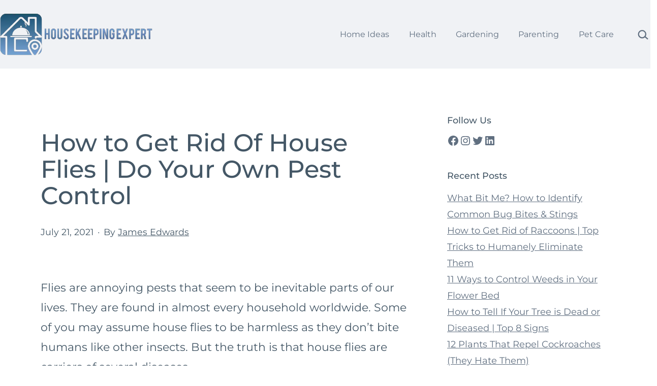

--- FILE ---
content_type: text/html; charset=UTF-8
request_url: https://housekeepingexpert.com/wp-content/plugins/litespeed-cache/guest.vary.php
body_size: 24588
content:
<!DOCTYPE html><html lang="en-US" prefix="og: https://ogp.me/ns#"><head><meta charset="UTF-8"/>
<script>var __ezHttpConsent={setByCat:function(src,tagType,attributes,category,force,customSetScriptFn=null){var setScript=function(){if(force||window.ezTcfConsent[category]){if(typeof customSetScriptFn==='function'){customSetScriptFn();}else{var scriptElement=document.createElement(tagType);scriptElement.src=src;attributes.forEach(function(attr){for(var key in attr){if(attr.hasOwnProperty(key)){scriptElement.setAttribute(key,attr[key]);}}});var firstScript=document.getElementsByTagName(tagType)[0];firstScript.parentNode.insertBefore(scriptElement,firstScript);}}};if(force||(window.ezTcfConsent&&window.ezTcfConsent.loaded)){setScript();}else if(typeof getEzConsentData==="function"){getEzConsentData().then(function(ezTcfConsent){if(ezTcfConsent&&ezTcfConsent.loaded){setScript();}else{console.error("cannot get ez consent data");force=true;setScript();}});}else{force=true;setScript();console.error("getEzConsentData is not a function");}},};</script>
<script>var ezTcfConsent=window.ezTcfConsent?window.ezTcfConsent:{loaded:false,store_info:false,develop_and_improve_services:false,measure_ad_performance:false,measure_content_performance:false,select_basic_ads:false,create_ad_profile:false,select_personalized_ads:false,create_content_profile:false,select_personalized_content:false,understand_audiences:false,use_limited_data_to_select_content:false,};function getEzConsentData(){return new Promise(function(resolve){document.addEventListener("ezConsentEvent",function(event){var ezTcfConsent=event.detail.ezTcfConsent;resolve(ezTcfConsent);});});}</script>
<script>if(typeof _setEzCookies!=='function'){function _setEzCookies(ezConsentData){var cookies=window.ezCookieQueue;for(var i=0;i<cookies.length;i++){var cookie=cookies[i];if(ezConsentData&&ezConsentData.loaded&&ezConsentData[cookie.tcfCategory]){document.cookie=cookie.name+"="+cookie.value;}}}}
window.ezCookieQueue=window.ezCookieQueue||[];if(typeof addEzCookies!=='function'){function addEzCookies(arr){window.ezCookieQueue=[...window.ezCookieQueue,...arr];}}
addEzCookies([{name:"ezoab_69431",value:"mod101-c; Path=/; Domain=housekeepingexpert.com; Max-Age=7200",tcfCategory:"store_info",isEzoic:"true",},{name:"ezosuibasgeneris-1",value:"b22ad6eb-25b3-4ac7-62ba-e894691d63d1; Path=/; Domain=housekeepingexpert.com; Expires=Sat, 23 Jan 2027 23:52:28 UTC; Secure; SameSite=None",tcfCategory:"understand_audiences",isEzoic:"true",}]);if(window.ezTcfConsent&&window.ezTcfConsent.loaded){_setEzCookies(window.ezTcfConsent);}else if(typeof getEzConsentData==="function"){getEzConsentData().then(function(ezTcfConsent){if(ezTcfConsent&&ezTcfConsent.loaded){_setEzCookies(window.ezTcfConsent);}else{console.error("cannot get ez consent data");_setEzCookies(window.ezTcfConsent);}});}else{console.error("getEzConsentData is not a function");_setEzCookies(window.ezTcfConsent);}</script><script type="text/javascript" data-ezscrex='false' data-cfasync='false'>window._ezaq = Object.assign({"edge_cache_status":13,"edge_response_time":11,"url":"https://housekeepingexpert.com/"}, typeof window._ezaq !== "undefined" ? window._ezaq : {});</script><script type="text/javascript" data-ezscrex='false' data-cfasync='false'>window._ezaq = Object.assign({"ab_test_id":"mod101-c"}, typeof window._ezaq !== "undefined" ? window._ezaq : {});window.__ez=window.__ez||{};window.__ez.tf={};</script><script type="text/javascript" data-ezscrex='false' data-cfasync='false'>window.ezDisableAds = true;</script>
<script data-ezscrex='false' data-cfasync='false' data-pagespeed-no-defer>var __ez=__ez||{};__ez.stms=Date.now();__ez.evt={};__ez.script={};__ez.ck=__ez.ck||{};__ez.template={};__ez.template.isOrig=true;__ez.queue=__ez.queue||function(){var e=0,i=0,t=[],n=!1,o=[],r=[],s=!0,a=function(e,i,n,o,r,s,a){var l=arguments.length>7&&void 0!==arguments[7]?arguments[7]:window,d=this;this.name=e,this.funcName=i,this.parameters=null===n?null:w(n)?n:[n],this.isBlock=o,this.blockedBy=r,this.deleteWhenComplete=s,this.isError=!1,this.isComplete=!1,this.isInitialized=!1,this.proceedIfError=a,this.fWindow=l,this.isTimeDelay=!1,this.process=function(){f("... func = "+e),d.isInitialized=!0,d.isComplete=!0,f("... func.apply: "+e);var i=d.funcName.split("."),n=null,o=this.fWindow||window;i.length>3||(n=3===i.length?o[i[0]][i[1]][i[2]]:2===i.length?o[i[0]][i[1]]:o[d.funcName]),null!=n&&n.apply(null,this.parameters),!0===d.deleteWhenComplete&&delete t[e],!0===d.isBlock&&(f("----- F'D: "+d.name),m())}},l=function(e,i,t,n,o,r,s){var a=arguments.length>7&&void 0!==arguments[7]?arguments[7]:window,l=this;this.name=e,this.path=i,this.async=o,this.defer=r,this.isBlock=t,this.blockedBy=n,this.isInitialized=!1,this.isError=!1,this.isComplete=!1,this.proceedIfError=s,this.fWindow=a,this.isTimeDelay=!1,this.isPath=function(e){return"/"===e[0]&&"/"!==e[1]},this.getSrc=function(e){return void 0!==window.__ezScriptHost&&this.isPath(e)&&"banger.js"!==this.name?window.__ezScriptHost+e:e},this.process=function(){l.isInitialized=!0,f("... file = "+e);var i=this.fWindow?this.fWindow.document:document,t=i.createElement("script");t.src=this.getSrc(this.path),!0===o?t.async=!0:!0===r&&(t.defer=!0),t.onerror=function(){var e={url:window.location.href,name:l.name,path:l.path,user_agent:window.navigator.userAgent};"undefined"!=typeof _ezaq&&(e.pageview_id=_ezaq.page_view_id);var i=encodeURIComponent(JSON.stringify(e)),t=new XMLHttpRequest;t.open("GET","//g.ezoic.net/ezqlog?d="+i,!0),t.send(),f("----- ERR'D: "+l.name),l.isError=!0,!0===l.isBlock&&m()},t.onreadystatechange=t.onload=function(){var e=t.readyState;f("----- F'D: "+l.name),e&&!/loaded|complete/.test(e)||(l.isComplete=!0,!0===l.isBlock&&m())},i.getElementsByTagName("head")[0].appendChild(t)}},d=function(e,i){this.name=e,this.path="",this.async=!1,this.defer=!1,this.isBlock=!1,this.blockedBy=[],this.isInitialized=!0,this.isError=!1,this.isComplete=i,this.proceedIfError=!1,this.isTimeDelay=!1,this.process=function(){}};function c(e,i,n,s,a,d,c,u,f){var m=new l(e,i,n,s,a,d,c,f);!0===u?o[e]=m:r[e]=m,t[e]=m,h(m)}function h(e){!0!==u(e)&&0!=s&&e.process()}function u(e){if(!0===e.isTimeDelay&&!1===n)return f(e.name+" blocked = TIME DELAY!"),!0;if(w(e.blockedBy))for(var i=0;i<e.blockedBy.length;i++){var o=e.blockedBy[i];if(!1===t.hasOwnProperty(o))return f(e.name+" blocked = "+o),!0;if(!0===e.proceedIfError&&!0===t[o].isError)return!1;if(!1===t[o].isComplete)return f(e.name+" blocked = "+o),!0}return!1}function f(e){var i=window.location.href,t=new RegExp("[?&]ezq=([^&#]*)","i").exec(i);"1"===(t?t[1]:null)&&console.debug(e)}function m(){++e>200||(f("let's go"),p(o),p(r))}function p(e){for(var i in e)if(!1!==e.hasOwnProperty(i)){var t=e[i];!0===t.isComplete||u(t)||!0===t.isInitialized||!0===t.isError?!0===t.isError?f(t.name+": error"):!0===t.isComplete?f(t.name+": complete already"):!0===t.isInitialized&&f(t.name+": initialized already"):t.process()}}function w(e){return"[object Array]"==Object.prototype.toString.call(e)}return window.addEventListener("load",(function(){setTimeout((function(){n=!0,f("TDELAY -----"),m()}),5e3)}),!1),{addFile:c,addFileOnce:function(e,i,n,o,r,s,a,l,d){t[e]||c(e,i,n,o,r,s,a,l,d)},addDelayFile:function(e,i){var n=new l(e,i,!1,[],!1,!1,!0);n.isTimeDelay=!0,f(e+" ...  FILE! TDELAY"),r[e]=n,t[e]=n,h(n)},addFunc:function(e,n,s,l,d,c,u,f,m,p){!0===c&&(e=e+"_"+i++);var w=new a(e,n,s,l,d,u,f,p);!0===m?o[e]=w:r[e]=w,t[e]=w,h(w)},addDelayFunc:function(e,i,n){var o=new a(e,i,n,!1,[],!0,!0);o.isTimeDelay=!0,f(e+" ...  FUNCTION! TDELAY"),r[e]=o,t[e]=o,h(o)},items:t,processAll:m,setallowLoad:function(e){s=e},markLoaded:function(e){if(e&&0!==e.length){if(e in t){var i=t[e];!0===i.isComplete?f(i.name+" "+e+": error loaded duplicate"):(i.isComplete=!0,i.isInitialized=!0)}else t[e]=new d(e,!0);f("markLoaded dummyfile: "+t[e].name)}},logWhatsBlocked:function(){for(var e in t)!1!==t.hasOwnProperty(e)&&u(t[e])}}}();__ez.evt.add=function(e,t,n){e.addEventListener?e.addEventListener(t,n,!1):e.attachEvent?e.attachEvent("on"+t,n):e["on"+t]=n()},__ez.evt.remove=function(e,t,n){e.removeEventListener?e.removeEventListener(t,n,!1):e.detachEvent?e.detachEvent("on"+t,n):delete e["on"+t]};__ez.script.add=function(e){var t=document.createElement("script");t.src=e,t.async=!0,t.type="text/javascript",document.getElementsByTagName("head")[0].appendChild(t)};__ez.dot=__ez.dot||{};__ez.queue.addFileOnce('/detroitchicago/boise.js', '/detroitchicago/boise.js?gcb=195-2&cb=5', true, [], true, false, true, false);__ez.queue.addFileOnce('/parsonsmaize/abilene.js', '/parsonsmaize/abilene.js?gcb=195-2&cb=e80eca0cdb', true, [], true, false, true, false);__ez.queue.addFileOnce('/parsonsmaize/mulvane.js', '/parsonsmaize/mulvane.js?gcb=195-2&cb=e75e48eec0', true, ['/parsonsmaize/abilene.js'], true, false, true, false);__ez.queue.addFileOnce('/detroitchicago/birmingham.js', '/detroitchicago/birmingham.js?gcb=195-2&cb=539c47377c', true, ['/parsonsmaize/abilene.js'], true, false, true, false);</script>
<script data-ezscrex="false" type="text/javascript" data-cfasync="false">window._ezaq = Object.assign({"ad_cache_level":0,"adpicker_placement_cnt":0,"ai_placeholder_cache_level":0,"ai_placeholder_placement_cnt":-1,"domain":"housekeepingexpert.com","domain_id":69431,"ezcache_level":2,"ezcache_skip_code":0,"has_bad_image":0,"has_bad_words":0,"is_sitespeed":0,"lt_cache_level":0,"response_size":100913,"response_size_orig":95147,"response_time_orig":2,"template_id":5,"url":"https://housekeepingexpert.com/","word_count":0,"worst_bad_word_level":0}, typeof window._ezaq !== "undefined" ? window._ezaq : {});__ez.queue.markLoaded('ezaqBaseReady');</script>
<script type='text/javascript' data-ezscrex='false' data-cfasync='false'>
window.ezAnalyticsStatic = true;

function analyticsAddScript(script) {
	var ezDynamic = document.createElement('script');
	ezDynamic.type = 'text/javascript';
	ezDynamic.innerHTML = script;
	document.head.appendChild(ezDynamic);
}
function getCookiesWithPrefix() {
    var allCookies = document.cookie.split(';');
    var cookiesWithPrefix = {};

    for (var i = 0; i < allCookies.length; i++) {
        var cookie = allCookies[i].trim();

        for (var j = 0; j < arguments.length; j++) {
            var prefix = arguments[j];
            if (cookie.indexOf(prefix) === 0) {
                var cookieParts = cookie.split('=');
                var cookieName = cookieParts[0];
                var cookieValue = cookieParts.slice(1).join('=');
                cookiesWithPrefix[cookieName] = decodeURIComponent(cookieValue);
                break; // Once matched, no need to check other prefixes
            }
        }
    }

    return cookiesWithPrefix;
}
function productAnalytics() {
	var d = {"pr":[6],"omd5":"b508c591074110dfb94853f7475232d6","nar":"risk score"};
	d.u = _ezaq.url;
	d.p = _ezaq.page_view_id;
	d.v = _ezaq.visit_uuid;
	d.ab = _ezaq.ab_test_id;
	d.e = JSON.stringify(_ezaq);
	d.ref = document.referrer;
	d.c = getCookiesWithPrefix('active_template', 'ez', 'lp_');
	if(typeof ez_utmParams !== 'undefined') {
		d.utm = ez_utmParams;
	}

	var dataText = JSON.stringify(d);
	var xhr = new XMLHttpRequest();
	xhr.open('POST','/ezais/analytics?cb=1', true);
	xhr.onload = function () {
		if (xhr.status!=200) {
            return;
		}

        if(document.readyState !== 'loading') {
            analyticsAddScript(xhr.response);
            return;
        }

        var eventFunc = function() {
            if(document.readyState === 'loading') {
                return;
            }
            document.removeEventListener('readystatechange', eventFunc, false);
            analyticsAddScript(xhr.response);
        };

        document.addEventListener('readystatechange', eventFunc, false);
	};
	xhr.setRequestHeader('Content-Type','text/plain');
	xhr.send(dataText);
}
__ez.queue.addFunc("productAnalytics", "productAnalytics", null, true, ['ezaqBaseReady'], false, false, false, true);
</script><base href="https://housekeepingexpert.com/"/><script data-no-optimize="1">var litespeed_docref=sessionStorage.getItem("litespeed_docref");litespeed_docref&&(Object.defineProperty(document,"referrer",{get:function(){return litespeed_docref}}),sessionStorage.removeItem("litespeed_docref"));</script> <meta name="viewport" content="width=device-width, initial-scale=1.0"/> <script type="litespeed/javascript" data-src="https://www.googletagmanager.com/gtag/js?id=G-JX8FTBKNP7"></script> <script type="litespeed/javascript">window.dataLayer=window.dataLayer||[];function gtag(){dataLayer.push(arguments)}
gtag('js',new Date());gtag('config','G-JX8FTBKNP7')</script><link rel="alternate" type="application/rss+xml" href="https://housekeepingexpert.com/feed/rss/"/><script id="script" type="litespeed/javascript">var s=document.createElement("script")
s.src="https://notix.io/ent/current/enot.min.js"
s.onload=function(sdk){sdk.startInstall({appId:"100491f8561e0020cf6e187044b1d11",loadSettings:!0})}
document.head.append(s)</script> <title>HouseKeeping Expert - Learn From The Best HouseKeeper!</title><meta name="description" content="HouseKeeping Expert is your destination for everything from home decor inspiration to solutions for common household problems."/><meta name="robots" content="follow, index"/><link rel="canonical" href="https://housekeepingexpert.com/"/><link rel="next" href="https://housekeepingexpert.com/page/2/"/><meta property="og:locale" content="en_US"/><meta property="og:type" content="website"/><meta property="og:title" content="HouseKeeping Expert - Learn From The Best HouseKeeper!"/><meta property="og:description" content="HouseKeeping Expert is your destination for everything from home decor inspiration to solutions for common household problems."/><meta property="og:url" content="https://housekeepingexpert.com/"/><meta property="og:site_name" content="HouseKeeping Expert"/><meta name="twitter:card" content="summary_large_image"/><meta name="twitter:title" content="HouseKeeping Expert - Learn From The Best HouseKeeper!"/><meta name="twitter:description" content="HouseKeeping Expert is your destination for everything from home decor inspiration to solutions for common household problems."/><meta name="twitter:site" content="@HK_Expert"/> <script type="application/ld+json" class="rank-math-schema-pro">{"@context":"https://schema.org","@graph":[{"@type":"Organization","@id":"https://housekeepingexpert.com/#organization","name":"HouseKeeping Expert","url":"https://housekeepingexpert.com","sameAs":["https://www.facebook.com/HouseKeepingExpert/","https://twitter.com/HK_Expert"],"email":"thehousekeepingexpert@gmail.com","logo":{"@type":"ImageObject","@id":"https://housekeepingexpert.com/#logo","url":"https://housekeepingexpert.com/wp-content/uploads/2018/03/Housekeeping-Expert-Logo-Retina.png","contentUrl":"https://housekeepingexpert.com/wp-content/uploads/2018/03/Housekeeping-Expert-Logo-Retina.png","caption":"HouseKeeping Expert","inLanguage":"en-US","width":"544","height":"180"}},{"@type":"WebSite","@id":"https://housekeepingexpert.com/#website","url":"https://housekeepingexpert.com","name":"HouseKeeping Expert","publisher":{"@id":"https://housekeepingexpert.com/#organization"},"inLanguage":"en-US","potentialAction":{"@type":"SearchAction","target":"https://housekeepingexpert.com/?s={search_term_string}","query-input":"required name=search_term_string"}},{"@type":"CollectionPage","@id":"https://housekeepingexpert.com/#webpage","url":"https://housekeepingexpert.com/","name":"HouseKeeping Expert - Learn From The Best HouseKeeper!","about":{"@id":"https://housekeepingexpert.com/#organization"},"isPartOf":{"@id":"https://housekeepingexpert.com/#website"},"inLanguage":"en-US"}]}</script> <meta name="google-site-verification" content="Hs6Dezm7aC3hazG6gyOvK8SSyajOYPFhAA2I-g9Ds-I"/><meta name="msvalidate.01" content="84A86D6D7BC430E7585FC3DE56CE29AA"/><meta name="yandex-verification" content="5ad56c4a2a632a2f"/>
<style id="wp-img-auto-sizes-contain-inline-css">img:is([sizes=auto i],[sizes^="auto," i]){contain-intrinsic-size:3000px 1500px}
/*# sourceURL=wp-img-auto-sizes-contain-inline-css */</style><link data-optimized="2" rel="stylesheet" href="https://housekeepingexpert.com/wp-content/litespeed/css/05db26e7143f5a0ad4a57e5ccef47090.css?ver=6e129"/><style id="classic-theme-styles-inline-css">/*! This file is auto-generated */
.wp-block-button__link{color:#fff;background-color:#32373c;border-radius:9999px;box-shadow:none;text-decoration:none;padding:calc(.667em + 2px) calc(1.333em + 2px);font-size:1.125em}.wp-block-file__button{background:#32373c;color:#fff;text-decoration:none}
/*# sourceURL=/wp-includes/css/classic-themes.min.css */</style><style id="twentig-blocks-inline-css">@media (width < 652px) { .tw-sm-hidden { display: none !important; }}@media (652px <= width < 1024px) { .tw-md-hidden { display: none !important; }}@media (width >= 1024px) { .tw-lg-hidden { display: none !important; }}
.tw-mt-0{margin-top:0px!important;}.tw-mb-0{margin-bottom:0px!important;}.tw-mt-1{margin-top:5px!important;}.tw-mb-1{margin-bottom:5px!important;}.tw-mt-2{margin-top:10px!important;}.tw-mb-2{margin-bottom:10px!important;}.tw-mt-3{margin-top:15px!important;}.tw-mb-3{margin-bottom:15px!important;}.tw-mt-4{margin-top:20px!important;}.tw-mb-4{margin-bottom:20px!important;}.tw-mt-5{margin-top:30px!important;}.tw-mb-5{margin-bottom:30px!important;}.tw-mt-6{margin-top:40px!important;}.tw-mb-6{margin-bottom:40px!important;}.tw-mt-7{margin-top:50px!important;}.tw-mb-7{margin-bottom:50px!important;}.tw-mt-8{margin-top:60px!important;}.tw-mb-8{margin-bottom:60px!important;}.tw-mt-9{margin-top:80px!important;}.tw-mb-9{margin-bottom:80px!important;}.tw-mt-10{margin-top:100px!important;}.tw-mb-10{margin-bottom:100px!important;}.tw-mt-auto{margin-top:auto!important;}.tw-mb-auto{margin-bottom:auto!important;}
/*# sourceURL=twentig-blocks-inline-css */</style><style id="twenty-twenty-one-custom-color-overrides-inline-css">:root .editor-styles-wrapper{--global--color-background: #ffffff;--global--color-primary: #000;--global--color-secondary: #000;--button--color-background: #000;--button--color-text-hover: #000;}
/*# sourceURL=twenty-twenty-one-custom-color-overrides-inline-css */</style><style id="global-styles-inline-css">:root{--wp--preset--aspect-ratio--square: 1;--wp--preset--aspect-ratio--4-3: 4/3;--wp--preset--aspect-ratio--3-4: 3/4;--wp--preset--aspect-ratio--3-2: 3/2;--wp--preset--aspect-ratio--2-3: 2/3;--wp--preset--aspect-ratio--16-9: 16/9;--wp--preset--aspect-ratio--9-16: 9/16;--wp--preset--color--black: #000000;--wp--preset--color--cyan-bluish-gray: #abb8c3;--wp--preset--color--white: #FFFFFF;--wp--preset--color--pale-pink: #f78da7;--wp--preset--color--vivid-red: #cf2e2e;--wp--preset--color--luminous-vivid-orange: #ff6900;--wp--preset--color--luminous-vivid-amber: #fcb900;--wp--preset--color--light-green-cyan: #7bdcb5;--wp--preset--color--vivid-green-cyan: #00d084;--wp--preset--color--pale-cyan-blue: #8ed1fc;--wp--preset--color--vivid-cyan-blue: #0693e3;--wp--preset--color--vivid-purple: #9b51e0;--wp--preset--color--dark-gray: #28303D;--wp--preset--color--gray: #39414D;--wp--preset--color--green: #D1E4DD;--wp--preset--color--blue: #D1DFE4;--wp--preset--color--purple: #D1D1E4;--wp--preset--color--red: #E4D1D1;--wp--preset--color--orange: #E4DAD1;--wp--preset--color--yellow: #EEEADD;--wp--preset--color--subtle: #f4f4f4;--wp--preset--gradient--vivid-cyan-blue-to-vivid-purple: linear-gradient(135deg,rgb(6,147,227) 0%,rgb(155,81,224) 100%);--wp--preset--gradient--light-green-cyan-to-vivid-green-cyan: linear-gradient(135deg,rgb(122,220,180) 0%,rgb(0,208,130) 100%);--wp--preset--gradient--luminous-vivid-amber-to-luminous-vivid-orange: linear-gradient(135deg,rgb(252,185,0) 0%,rgb(255,105,0) 100%);--wp--preset--gradient--luminous-vivid-orange-to-vivid-red: linear-gradient(135deg,rgb(255,105,0) 0%,rgb(207,46,46) 100%);--wp--preset--gradient--very-light-gray-to-cyan-bluish-gray: linear-gradient(135deg,rgb(238,238,238) 0%,rgb(169,184,195) 100%);--wp--preset--gradient--cool-to-warm-spectrum: linear-gradient(135deg,rgb(74,234,220) 0%,rgb(151,120,209) 20%,rgb(207,42,186) 40%,rgb(238,44,130) 60%,rgb(251,105,98) 80%,rgb(254,248,76) 100%);--wp--preset--gradient--blush-light-purple: linear-gradient(135deg,rgb(255,206,236) 0%,rgb(152,150,240) 100%);--wp--preset--gradient--blush-bordeaux: linear-gradient(135deg,rgb(254,205,165) 0%,rgb(254,45,45) 50%,rgb(107,0,62) 100%);--wp--preset--gradient--luminous-dusk: linear-gradient(135deg,rgb(255,203,112) 0%,rgb(199,81,192) 50%,rgb(65,88,208) 100%);--wp--preset--gradient--pale-ocean: linear-gradient(135deg,rgb(255,245,203) 0%,rgb(182,227,212) 50%,rgb(51,167,181) 100%);--wp--preset--gradient--electric-grass: linear-gradient(135deg,rgb(202,248,128) 0%,rgb(113,206,126) 100%);--wp--preset--gradient--midnight: linear-gradient(135deg,rgb(2,3,129) 0%,rgb(40,116,252) 100%);--wp--preset--gradient--purple-to-yellow: linear-gradient(160deg, #D1D1E4 0%, #EEEADD 100%);--wp--preset--gradient--yellow-to-purple: linear-gradient(160deg, #EEEADD 0%, #D1D1E4 100%);--wp--preset--gradient--green-to-yellow: linear-gradient(160deg, #D1E4DD 0%, #EEEADD 100%);--wp--preset--gradient--yellow-to-green: linear-gradient(160deg, #EEEADD 0%, #D1E4DD 100%);--wp--preset--gradient--red-to-yellow: linear-gradient(160deg, #E4D1D1 0%, #EEEADD 100%);--wp--preset--gradient--yellow-to-red: linear-gradient(160deg, #EEEADD 0%, #E4D1D1 100%);--wp--preset--gradient--purple-to-red: linear-gradient(160deg, #D1D1E4 0%, #E4D1D1 100%);--wp--preset--gradient--red-to-purple: linear-gradient(160deg, #E4D1D1 0%, #D1D1E4 100%);--wp--preset--font-size--small: 19.8px;--wp--preset--font-size--medium: 23px;--wp--preset--font-size--large: 24px;--wp--preset--font-size--x-large: 42px;--wp--preset--font-size--extra-small: 17.6px;--wp--preset--font-size--normal: 22px;--wp--preset--font-size--h-3: 32px;--wp--preset--font-size--extra-large: 40px;--wp--preset--font-size--h-2: 48px;--wp--preset--font-size--huge: 64px;--wp--preset--font-size--gigantic: 144px;--wp--preset--spacing--20: 0.44rem;--wp--preset--spacing--30: 0.67rem;--wp--preset--spacing--40: 1rem;--wp--preset--spacing--50: 1.5rem;--wp--preset--spacing--60: 2.25rem;--wp--preset--spacing--70: 3.38rem;--wp--preset--spacing--80: 5.06rem;--wp--preset--shadow--natural: 6px 6px 9px rgba(0, 0, 0, 0.2);--wp--preset--shadow--deep: 12px 12px 50px rgba(0, 0, 0, 0.4);--wp--preset--shadow--sharp: 6px 6px 0px rgba(0, 0, 0, 0.2);--wp--preset--shadow--outlined: 6px 6px 0px -3px rgb(255, 255, 255), 6px 6px rgb(0, 0, 0);--wp--preset--shadow--crisp: 6px 6px 0px rgb(0, 0, 0);}:root :where(.is-layout-flow) > :first-child{margin-block-start: 0;}:root :where(.is-layout-flow) > :last-child{margin-block-end: 0;}:root :where(.is-layout-flow) > *{margin-block-start: 24px;margin-block-end: 0;}:root :where(.is-layout-constrained) > :first-child{margin-block-start: 0;}:root :where(.is-layout-constrained) > :last-child{margin-block-end: 0;}:root :where(.is-layout-constrained) > *{margin-block-start: 24px;margin-block-end: 0;}:root :where(.is-layout-flex){gap: 24px;}:root :where(.is-layout-grid){gap: 24px;}body .is-layout-flex{display: flex;}.is-layout-flex{flex-wrap: wrap;align-items: center;}.is-layout-flex > :is(*, div){margin: 0;}body .is-layout-grid{display: grid;}.is-layout-grid > :is(*, div){margin: 0;}.has-black-color{color: var(--wp--preset--color--black) !important;}.has-cyan-bluish-gray-color{color: var(--wp--preset--color--cyan-bluish-gray) !important;}.has-white-color{color: var(--wp--preset--color--white) !important;}.has-pale-pink-color{color: var(--wp--preset--color--pale-pink) !important;}.has-vivid-red-color{color: var(--wp--preset--color--vivid-red) !important;}.has-luminous-vivid-orange-color{color: var(--wp--preset--color--luminous-vivid-orange) !important;}.has-luminous-vivid-amber-color{color: var(--wp--preset--color--luminous-vivid-amber) !important;}.has-light-green-cyan-color{color: var(--wp--preset--color--light-green-cyan) !important;}.has-vivid-green-cyan-color{color: var(--wp--preset--color--vivid-green-cyan) !important;}.has-pale-cyan-blue-color{color: var(--wp--preset--color--pale-cyan-blue) !important;}.has-vivid-cyan-blue-color{color: var(--wp--preset--color--vivid-cyan-blue) !important;}.has-vivid-purple-color{color: var(--wp--preset--color--vivid-purple) !important;}.has-dark-gray-color{color: var(--wp--preset--color--dark-gray) !important;}.has-gray-color{color: var(--wp--preset--color--gray) !important;}.has-green-color{color: var(--wp--preset--color--green) !important;}.has-blue-color{color: var(--wp--preset--color--blue) !important;}.has-purple-color{color: var(--wp--preset--color--purple) !important;}.has-red-color{color: var(--wp--preset--color--red) !important;}.has-orange-color{color: var(--wp--preset--color--orange) !important;}.has-yellow-color{color: var(--wp--preset--color--yellow) !important;}.has-subtle-color{color: var(--wp--preset--color--subtle) !important;}.has-black-background-color{background-color: var(--wp--preset--color--black) !important;}.has-cyan-bluish-gray-background-color{background-color: var(--wp--preset--color--cyan-bluish-gray) !important;}.has-white-background-color{background-color: var(--wp--preset--color--white) !important;}.has-pale-pink-background-color{background-color: var(--wp--preset--color--pale-pink) !important;}.has-vivid-red-background-color{background-color: var(--wp--preset--color--vivid-red) !important;}.has-luminous-vivid-orange-background-color{background-color: var(--wp--preset--color--luminous-vivid-orange) !important;}.has-luminous-vivid-amber-background-color{background-color: var(--wp--preset--color--luminous-vivid-amber) !important;}.has-light-green-cyan-background-color{background-color: var(--wp--preset--color--light-green-cyan) !important;}.has-vivid-green-cyan-background-color{background-color: var(--wp--preset--color--vivid-green-cyan) !important;}.has-pale-cyan-blue-background-color{background-color: var(--wp--preset--color--pale-cyan-blue) !important;}.has-vivid-cyan-blue-background-color{background-color: var(--wp--preset--color--vivid-cyan-blue) !important;}.has-vivid-purple-background-color{background-color: var(--wp--preset--color--vivid-purple) !important;}.has-dark-gray-background-color{background-color: var(--wp--preset--color--dark-gray) !important;}.has-gray-background-color{background-color: var(--wp--preset--color--gray) !important;}.has-green-background-color{background-color: var(--wp--preset--color--green) !important;}.has-blue-background-color{background-color: var(--wp--preset--color--blue) !important;}.has-purple-background-color{background-color: var(--wp--preset--color--purple) !important;}.has-red-background-color{background-color: var(--wp--preset--color--red) !important;}.has-orange-background-color{background-color: var(--wp--preset--color--orange) !important;}.has-yellow-background-color{background-color: var(--wp--preset--color--yellow) !important;}.has-subtle-background-color{background-color: var(--wp--preset--color--subtle) !important;}.has-black-border-color{border-color: var(--wp--preset--color--black) !important;}.has-cyan-bluish-gray-border-color{border-color: var(--wp--preset--color--cyan-bluish-gray) !important;}.has-white-border-color{border-color: var(--wp--preset--color--white) !important;}.has-pale-pink-border-color{border-color: var(--wp--preset--color--pale-pink) !important;}.has-vivid-red-border-color{border-color: var(--wp--preset--color--vivid-red) !important;}.has-luminous-vivid-orange-border-color{border-color: var(--wp--preset--color--luminous-vivid-orange) !important;}.has-luminous-vivid-amber-border-color{border-color: var(--wp--preset--color--luminous-vivid-amber) !important;}.has-light-green-cyan-border-color{border-color: var(--wp--preset--color--light-green-cyan) !important;}.has-vivid-green-cyan-border-color{border-color: var(--wp--preset--color--vivid-green-cyan) !important;}.has-pale-cyan-blue-border-color{border-color: var(--wp--preset--color--pale-cyan-blue) !important;}.has-vivid-cyan-blue-border-color{border-color: var(--wp--preset--color--vivid-cyan-blue) !important;}.has-vivid-purple-border-color{border-color: var(--wp--preset--color--vivid-purple) !important;}.has-dark-gray-border-color{border-color: var(--wp--preset--color--dark-gray) !important;}.has-gray-border-color{border-color: var(--wp--preset--color--gray) !important;}.has-green-border-color{border-color: var(--wp--preset--color--green) !important;}.has-blue-border-color{border-color: var(--wp--preset--color--blue) !important;}.has-purple-border-color{border-color: var(--wp--preset--color--purple) !important;}.has-red-border-color{border-color: var(--wp--preset--color--red) !important;}.has-orange-border-color{border-color: var(--wp--preset--color--orange) !important;}.has-yellow-border-color{border-color: var(--wp--preset--color--yellow) !important;}.has-subtle-border-color{border-color: var(--wp--preset--color--subtle) !important;}.has-vivid-cyan-blue-to-vivid-purple-gradient-background{background: var(--wp--preset--gradient--vivid-cyan-blue-to-vivid-purple) !important;}.has-light-green-cyan-to-vivid-green-cyan-gradient-background{background: var(--wp--preset--gradient--light-green-cyan-to-vivid-green-cyan) !important;}.has-luminous-vivid-amber-to-luminous-vivid-orange-gradient-background{background: var(--wp--preset--gradient--luminous-vivid-amber-to-luminous-vivid-orange) !important;}.has-luminous-vivid-orange-to-vivid-red-gradient-background{background: var(--wp--preset--gradient--luminous-vivid-orange-to-vivid-red) !important;}.has-very-light-gray-to-cyan-bluish-gray-gradient-background{background: var(--wp--preset--gradient--very-light-gray-to-cyan-bluish-gray) !important;}.has-cool-to-warm-spectrum-gradient-background{background: var(--wp--preset--gradient--cool-to-warm-spectrum) !important;}.has-blush-light-purple-gradient-background{background: var(--wp--preset--gradient--blush-light-purple) !important;}.has-blush-bordeaux-gradient-background{background: var(--wp--preset--gradient--blush-bordeaux) !important;}.has-luminous-dusk-gradient-background{background: var(--wp--preset--gradient--luminous-dusk) !important;}.has-pale-ocean-gradient-background{background: var(--wp--preset--gradient--pale-ocean) !important;}.has-electric-grass-gradient-background{background: var(--wp--preset--gradient--electric-grass) !important;}.has-midnight-gradient-background{background: var(--wp--preset--gradient--midnight) !important;}.has-purple-to-yellow-gradient-background{background: var(--wp--preset--gradient--purple-to-yellow) !important;}.has-yellow-to-purple-gradient-background{background: var(--wp--preset--gradient--yellow-to-purple) !important;}.has-green-to-yellow-gradient-background{background: var(--wp--preset--gradient--green-to-yellow) !important;}.has-yellow-to-green-gradient-background{background: var(--wp--preset--gradient--yellow-to-green) !important;}.has-red-to-yellow-gradient-background{background: var(--wp--preset--gradient--red-to-yellow) !important;}.has-yellow-to-red-gradient-background{background: var(--wp--preset--gradient--yellow-to-red) !important;}.has-purple-to-red-gradient-background{background: var(--wp--preset--gradient--purple-to-red) !important;}.has-red-to-purple-gradient-background{background: var(--wp--preset--gradient--red-to-purple) !important;}.has-small-font-size{font-size: var(--wp--preset--font-size--small) !important;}.has-medium-font-size{font-size: var(--wp--preset--font-size--medium) !important;}.has-large-font-size{font-size: var(--wp--preset--font-size--large) !important;}.has-x-large-font-size{font-size: var(--wp--preset--font-size--x-large) !important;}.has-extra-small-font-size{font-size: var(--wp--preset--font-size--extra-small) !important;}.has-normal-font-size{font-size: var(--wp--preset--font-size--normal) !important;}.has-h-3-font-size{font-size: var(--wp--preset--font-size--h-3) !important;}.has-extra-large-font-size{font-size: var(--wp--preset--font-size--extra-large) !important;}.has-h-2-font-size{font-size: var(--wp--preset--font-size--h-2) !important;}.has-huge-font-size{font-size: var(--wp--preset--font-size--huge) !important;}.has-gigantic-font-size{font-size: var(--wp--preset--font-size--gigantic) !important;}
:root :where(.wp-block-pullquote){font-size: 1.5em;line-height: 1.6;}
/*# sourceURL=global-styles-inline-css */</style><style id="twenty-twenty-one-style-inline-css">:root{--global--color-background: #ffffff;--global--color-primary: #000;--global--color-secondary: #000;--button--color-background: #000;--button--color-text-hover: #000;}
/*# sourceURL=twenty-twenty-one-style-inline-css */</style><style id="twentig-twentyone-inline-css">.menu-search:last-child{margin-inline-end:var(--primary-nav--padding)}.header-actions .search-form{margin:0;position:relative;max-width:100%}.header-actions .search-submit{background:transparent!important;border:0;position:absolute;padding:2px;right:0;top:50%;margin:-14px 0 0}.header-actions .search-field:placeholder-shown + .search-submit{pointer-events:none}.header-actions .search-field:not(:focus){cursor:pointer}.header-actions .search-field{-webkit-appearance:none;-webkit-border-radius:0;margin:0;font-size:var(--primary-nav--font-size-sub-menu);padding:4px 34px 4px 0;border:0;border-bottom:1px solid transparent;color:currentcolor;background:transparent!important;width:0;transition:width 0.4s ease-in-out,border-color 0.2s ease-in-out}.header-actions .search-field::placeholder{color:currentcolor}.header-actions .search-form:focus-within .search-field{width:200px;border-color:currentcolor}.header-actions .search-field:focus{outline:none}.header-actions .search-field:focus-visible{outline-offset:5px}.rtl .header-actions .search-submit{right:auto;left:0}.rtl .header-actions .search-field{padding:4px 0 4px 34px}@media (max-width:1023px){.tw-header-padding-small{--header--padding:24px}.menu-button-container{display:flex;padding-inline-end:calc(var(--site--padding) - 20px)}.has-logo .menu-button-container{padding-top:calc(var(--header--padding) + (var(--logo--height) - 45px)/2)}.site-header:not(.has-logo) .menu-button-container{padding-top:calc(var(--header--padding) + var(--branding--title--font-size)*1.2/2 - 22.5px)}.lock-scrolling .site{position:fixed;max-width:100%;width:100%}.site-header .primary-navigation{position:absolute;top:var(--global--admin-bar--height)}.primary-navigation-open .primary-navigation{width:100%;position:fixed;z-index:2}.primary-navigation>.primary-menu-container{display:block;position:fixed;visibility:hidden;opacity:0;top:0;height:100vh;z-index:499;overflow-x:hidden;overflow-y:auto;transform:translateY(var(--global--spacing-vertical));padding:calc(var(--global--spacing-unit)*6) var(--site--padding) var(--global--spacing-horizontal);background-color:var(--header--color-background);margin-inline-start:0}.admin-bar .primary-navigation>.primary-menu-container{top:0}.has-logo .primary-menu-container{padding-top:calc(80px + var(--logo--height))}.has-title-and-tagline .primary-menu-container{padding-top:calc(80px + var(--branding--title--font-size))}.primary-navigation>div>.menu-wrapper{padding-bottom:120px}.primary-navigation>div>.menu-wrapper:not(:last-child){padding-bottom:20px}.primary-navigation>div>.menu-wrapper li{display:block!important;position:relative;width:100%;margin-inline-start:0!important}.header-actions .search-field,.primary-navigation a{font-size:var(--primary-nav--font-size-mobile)}.site-header .primary-navigation .primary-menu-container .menu-wrapper a{padding-inline:0}.primary-navigation .sub-menu .menu-item>a{font-size:var(--primary-nav--font-size-sub-menu-mobile)}ul.header-actions{margin-inline-start:0;padding-bottom:120px;justify-content:flex-start}.header-actions .menu-search{margin:0 0 35px;width:100%}.header-actions .menu-search:last-child{margin-bottom:0}.header-actions .search-field{width:100%;border-color:currentcolor}.header-actions .menu-button{width:100%;margin:0}.header-actions .menu-button a{display:inline-block}.social-item + .menu-button{margin-top:35px}.menu-search + .menu-button{margin-top:15px}.header-actions .social-item{margin-inline-start:calc(0px - var(--primary-nav--padding))}.header-actions .social-item a{padding:var(--primary-nav--padding)}.header-actions .social-item + .social-item{margin-inline-start:0}#site-navigation .sub-menu{position:relative;display:block!important;padding:0;padding-inline-start:20px;margin:0;border:0;top:auto}.site-header .sub-menu-toggle,.site-header .sub-menu::after,.site-header .sub-menu::before{display:none!important}}.footer-navigation{font-size:min(var(--footer--font-size),18px);margin:0}.footer-inline .site-logo{margin:0}.footer-inline .site-name{padding-inline-end:25px;margin-inline-end:0!important}.footer-inline .site-info{display:flex;flex-wrap:wrap;align-items:baseline;padding-top:calc(var(--global--spacing-vertical)*0.5)}.footer-inline .site-info>*{margin-top:calc(var(--global--spacing-vertical)*0.5)}.footer-inline .site-info .powered-by{margin-inline-start:0}.footer-inline .powered-by:not(:last-child),.footer-inline .site-info .site-name:not(:nth-last-child(3)){margin-inline-end:auto;padding-inline-end:60px}.footer-navigation-wrapper{justify-content:flex-start;margin:0 calc(0px - var(--primary-nav--padding))}.footer-navigation-wrapper li{line-height:2.2}.footer-navigation-wrapper li a{padding-block:5px}.footer-navigation:only-child{flex-grow:1}.footer-navigation:only-child .menu-item:not(.social-item) + .social-item,.footer-navigation:only-child .social-item + .menu-item:not(.social-item){margin-inline-start:auto}.tw-footer-bg .footer-inline{padding-top:calc(var(--global--spacing-vertical)*1);padding-bottom:calc(var(--global--spacing-vertical)*1.5)}.tw-footer-monocolor .footer-inline{padding-top:0}.tw-footer-bg .footer-inline .site-info{margin:0;padding:0}@media (max-width:651px){.footer-inline .site-info{flex-direction:column;align-items:flex-start}.footer-inline .site-info .powered-by{order:3;padding-inline-end:0}.footer-navigation:only-child li.menu-item{margin-inline-start:0!important}.footer-navigation li:not(.social-item){width:100%}.footer-navigation li:not(.social-item) ~ .social-item{margin-top:10px}}.tw-blog-card .hentry{position:relative;padding:30px 24px}.tw-blog-card.tw-blog-image-wide .post-thumbnail{margin-inline:-24px;max-width:none;width:auto}.tw-blog-image-wide .post-thumbnail img{width:100%}.tw-blog-image-wide.tw-blog-image-above .post-thumbnail{margin-top:-30px}.tw-blog-card .hentry h2.entry-title a{text-decoration:none}.tw-blog-card h2.entry-title a::after{position:absolute;top:0;right:0;bottom:0;left:0;z-index:0;pointer-events:auto;content:"";background-color:transparent}.tw-blog-card .entry-content,.tw-blog-card .entry-footer{position:relative;pointer-events:none}.tw-blog-card .hentry a{z-index:1;pointer-events:auto}.tw-blog-card-shadow .hentry{box-shadow:0 8px 18px 0 rgba(0,0,0,.12);transition:box-shadow 0.2s ease-in-out;background:#fff}.tw-blog-card-border .hentry{border:1px solid hsla(0,0%,47%,.26);transition:border-color 0.2s ease-in-out}.tw-blog-card-shadow .hentry:is(:hover,:focus-within){box-shadow:0 16px 26px 0 rgba(0,0,0,.14)}.tw-blog-card-border .hentry:is(:hover,:focus-within){border-color:var(--global--color-primary)}.tw-blog-stack h2.entry-title{font-size:var(--archive-heading-size,var(--heading--font-size-h2))}.tw-blog-minimal .hentry .entry-footer{padding-bottom:0;border-bottom:0}.tw-blog-stack.tw-blog-no-content .hentry .entry-footer{padding-top:0}.tw-blog-stack .tw-no-meta .entry-footer{padding-top:0;padding-bottom:calc(var(--global--spacing-vertical)*2)}.tw-blog-stack .post-thumbnail{margin:calc(var(--global--spacing-vertical)*1.333) auto}.tw-blog-stack .post-thumbnail img{margin-top:0}.tw-blog-image-text-width .post-thumbnail{max-width:var(--responsive--aligndefault-width)}.tw-blog-separator .site-main>article:last-of-type .entry-footer{padding-bottom:var(--global--spacing-vertical)}@media (max-width:651px){.tw-blog-stack .hentry .entry-footer{padding-top:calc(var(--global--spacing-unit)*0.5)}.tw-blog-stack .hentry .entry-header{margin-bottom:var(--global--spacing-vertical)}}@media (min-width:652px){.tw-blog-stack .post-thumbnail{margin:calc(var(--global--spacing-vertical)*1.666) auto}.tw-blog-image-above .post-thumbnail{margin-bottom:calc(var(--global--spacing-vertical)*1.333)}.tw-blog-minimal .hentry .entry-footer{padding-bottom:var(--global--spacing-vertical)}.tw-blog-stack .pagination{margin-top:calc(var(--global--spacing-vertical)*3.666)}}.tw-blog-card .hentry .entry-footer{padding:0;border-bottom:0}.tw-blog-card .hentry{max-width:var(--responsive--aligndefault-width);margin-inline:auto}.tw-blog-stack.tw-blog-card .entry-header{margin-bottom:var(--global--spacing-unit)}.tw-blog-stack.tw-blog-card .entry-content{margin-top:var(--global--spacing-unit);margin-bottom:0}.tw-blog-card .entry-content>*{margin-top:0;margin-bottom:calc(var(--global--spacing-vertical)*0.666)}.tw-blog-card .entry-content>*:last-child{margin-bottom:0}.tw-blog-card .post-thumbnail{margin-block:var(--global--spacing-vertical);max-width:none;width:100%}@media (min-width:652px){.tw-blog-card .post-thumbnail{margin:calc(var(--global--spacing-vertical)*1.333) auto}.tw-blog-card .hentry{padding:40px 40px 44px}.tw-blog-card.tw-blog-image-wide .post-thumbnail{margin-inline:-40px}.tw-blog-image-wide.tw-blog-image-above .post-thumbnail{margin-top:-40px}}.content-area{max-width:var(--responsive--aligndefault-width);margin-inline:auto}.site-main{--responsive--aligndefault-width:100%;--responsive--alignwide-width:100%}.blog-sidebar{max-width:var(--responsive--aligndefault-width);margin:calc(var(--global--spacing-vertical)*2) auto 0}.blog-sidebar .widget{font-size:min(var(--footer--font-size),18px);margin-bottom:calc(var(--global--spacing-vertical)*1.5)}.blog-sidebar .widget:last-child{margin-bottom:0}.tw-has-sidebar .site-main .pagination{max-width:var(--responsive--aligndefault-width);margin-bottom:0}.tw-blog-stack.tw-blog-separator .site-main>*{margin-block:calc(var(--global--spacing-vertical)*2)}.tw-blog-stack.tw-blog-separator .site-main>*:first-child{margin-top:0}.tw-blog-stack.tw-blog-separator .site-main>*:last-child{margin-bottom:0}.tw-blog-stack.tw-blog-separator .entry-footer{padding-top:calc(var(--global--spacing-unit)*0.5);padding-bottom:calc(var(--global--spacing-vertical)*2)}.tw-blog-stack.tw-blog-minimal .entry-footer{padding-top:calc(var(--global--spacing-unit)*0.5);padding-bottom:0}@media only screen and (max-width:651px){.blog-sidebar .widget{margin-bottom:calc(var(--global--spacing-vertical))}}@media only screen and (min-width:1024px){.content-area{display:flex;align-items:flex-start;margin:0 auto;max-width:var(--responsive--alignwide-width)}.site-main{width:calc(100% - 340px);margin:0}.blog-sidebar{width:340px;margin-top:var(--global--spacing-vertical);padding-inline-start:60px}}@media only screen and (min-width:1280px){.site-main{width:calc(100% - 400px)}.blog-sidebar{padding-inline-start:80px;width:400px}}@media only screen and (min-width:822px) and (max-width:1279px){.tw-blog-grid .site-main{column-gap:24px}.tw-blog-grid.tw-blog-card .site-main{row-gap:24px}.tw-blog-columns-3 .site-main{grid-template-columns:repeat(2,minmax(0,1fr))}}:root{--max--alignwide-width:1120px;--max--aligndefault-width:720px;--font-base:'Montserrat',sans-serif;--global--font-size-base:1.375rem;--global--line-height-body:1.8;--font-headings:'Montserrat',sans-serif;--heading--font-weight:500;--heading--font-weight-page-title:500;--heading--font-weight-strong:500;--widget--font-weight-title:500;--global--font-size-xxl:4rem;--primary-nav--font-size:1rem;--primary-nav--font-weight:400;--button--padding-vertical:12px;--button--padding-horizontal:24px;--button--font-size:var(--global--font-size-sm);--button--border-radius:6px;--button--border-width:1px;--form--border-width:1px;--archive-img-ratio:56.25%;--global--color-primary:#445766;--global--color-secondary:#445766;--header--color-background:#f0f2f5;--branding--color-text:#445766;--header--color-text:#606f80;--header--color-link-hover:#445766;--footer--color-link:#606f80;--footer--color-link-hover:#606f80}.single-post{--global--font-size-page-title:3rem}:root{--logo--height:99.26px;--logo--height-mobile:31.76px}.search-form .search-submit,.wp-block-search .wp-block-search__button{border-radius:0}.site-footer a,.widget-area a{text-decoration:none}.site-footer a:hover,.widget-area a:hover,.site-footer a:focus,.widget-area a:focus{text-decoration:underline}.footer-navigation-wrapper li a:hover{text-decoration-style:solid}:root{--wp--preset--color--subtle:#f4f4f4}:root .has-subtle-background-color,:root .has-subtle-background-background-color{background-color:#f4f4f4}:root .has-subtle-color{color:#f4f4f4}.footer-custom a{color:var(--footer--color-link)}.site-footer>.site-info,.single .site-main>article>.entry-footer,.page-header,.pagination,.comments-pagination,.wp-block-image.is-style-twentytwentyone-border img,.wp-block-image.is-style-twentytwentyone-image-frame img,.wp-block-latest-posts.is-style-twentytwentyone-latest-posts-borders li,.wp-block-media-text.is-style-twentytwentyone-border,.wp-block-group.is-style-twentytwentyone-border{border-width:1px}input[type=checkbox]:after{left:7px;top:4px}#page input[type=submit],#page .wp-block-button:not(.is-style-outline) .wp-block-button__link:not(.has-background),.wp-block-file .wp-block-file__button{background-color:#606f80;border-color:#606f80;color:#ffffff}#page .wp-block-button.is-style-outline .wp-block-button__link:not(.has-background):not(.has-text-color){border-color:#606f80;color:#606f80}input[type=submit]:hover,input[type=submit]:focus,input[type=submit]:active,.wp-block-button:not(.is-style-outline) .wp-block-button__link:not(.has-background):hover,.wp-block-button:not(.is-style-outline) .wp-block-button__link:not(.has-background):focus,.wp-block-button:not(.is-style-outline) .wp-block-button__link:not(.has-background):active,.wp-block-button.is-style-outline .wp-block-button__link:not(.has-text-color):hover,.wp-block-button.is-style-outline .wp-block-button__link:not(.has-text-color):focus,.wp-block-button.is-style-outline .wp-block-button__link:not(.has-text-color):active,.wp-block-file .wp-block-file__button:hover,.wp-block-file .wp-block-file__button:focus,.wp-block-file .wp-block-file__button:active{background-color:#445766!important;border-color:#445766!important;color:#ffffff!important}@media(max-width:651px){:root{--global--font-size-base:1.25rem}.site-logo .custom-logo{max-width:96px;max-height:none!important}}
/*# sourceURL=twentig-twentyone-inline-css */</style><style id="twentig-webfonts-inline-css">/* cyrillic-ext */ @font-face{font-family:'Montserrat';font-style:italic;font-weight:400;font-display:swap;src:url(https://housekeepingexpert.com/wp-content/fonts/montserrat/JTUFjIg1_i6t8kCHKm459Wx7xQYXK0vOoz6jq6R9WXV0poK5.woff2) format('woff2');unicode-range:U+0460-052F,U+1C80-1C8A,U+20B4,U+2DE0-2DFF,U+A640-A69F,U+FE2E-FE2F}/* cyrillic */ @font-face{font-family:'Montserrat';font-style:italic;font-weight:400;font-display:swap;src:url(https://housekeepingexpert.com/wp-content/fonts/montserrat/JTUFjIg1_i6t8kCHKm459Wx7xQYXK0vOoz6jq6R9WXx0poK5.woff2) format('woff2');unicode-range:U+0301,U+0400-045F,U+0490-0491,U+04B0-04B1,U+2116}/* vietnamese */ @font-face{font-family:'Montserrat';font-style:italic;font-weight:400;font-display:swap;src:url(https://housekeepingexpert.com/wp-content/fonts/montserrat/JTUFjIg1_i6t8kCHKm459Wx7xQYXK0vOoz6jq6R9WXd0poK5.woff2) format('woff2');unicode-range:U+0102-0103,U+0110-0111,U+0128-0129,U+0168-0169,U+01A0-01A1,U+01AF-01B0,U+0300-0301,U+0303-0304,U+0308-0309,U+0323,U+0329,U+1EA0-1EF9,U+20AB}/* latin-ext */ @font-face{font-family:'Montserrat';font-style:italic;font-weight:400;font-display:swap;src:url(https://housekeepingexpert.com/wp-content/fonts/montserrat/JTUFjIg1_i6t8kCHKm459Wx7xQYXK0vOoz6jq6R9WXZ0poK5.woff2) format('woff2');unicode-range:U+0100-02BA,U+02BD-02C5,U+02C7-02CC,U+02CE-02D7,U+02DD-02FF,U+0304,U+0308,U+0329,U+1D00-1DBF,U+1E00-1E9F,U+1EF2-1EFF,U+2020,U+20A0-20AB,U+20AD-20C0,U+2113,U+2C60-2C7F,U+A720-A7FF}/* latin */ @font-face{font-family:'Montserrat';font-style:italic;font-weight:400;font-display:swap;src:url(https://housekeepingexpert.com/wp-content/fonts/montserrat/JTUFjIg1_i6t8kCHKm459Wx7xQYXK0vOoz6jq6R9WXh0pg.woff2) format('woff2');unicode-range:U+0000-00FF,U+0131,U+0152-0153,U+02BB-02BC,U+02C6,U+02DA,U+02DC,U+0304,U+0308,U+0329,U+2000-206F,U+20AC,U+2122,U+2191,U+2193,U+2212,U+2215,U+FEFF,U+FFFD}/* cyrillic-ext */ @font-face{font-family:'Montserrat';font-style:normal;font-weight:400;font-display:swap;src:url(https://housekeepingexpert.com/wp-content/fonts/montserrat/JTUSjIg1_i6t8kCHKm459WRhyzbi.woff2) format('woff2');unicode-range:U+0460-052F,U+1C80-1C8A,U+20B4,U+2DE0-2DFF,U+A640-A69F,U+FE2E-FE2F}/* cyrillic */ @font-face{font-family:'Montserrat';font-style:normal;font-weight:400;font-display:swap;src:url(https://housekeepingexpert.com/wp-content/fonts/montserrat/JTUSjIg1_i6t8kCHKm459W1hyzbi.woff2) format('woff2');unicode-range:U+0301,U+0400-045F,U+0490-0491,U+04B0-04B1,U+2116}/* vietnamese */ @font-face{font-family:'Montserrat';font-style:normal;font-weight:400;font-display:swap;src:url(https://housekeepingexpert.com/wp-content/fonts/montserrat/JTUSjIg1_i6t8kCHKm459WZhyzbi.woff2) format('woff2');unicode-range:U+0102-0103,U+0110-0111,U+0128-0129,U+0168-0169,U+01A0-01A1,U+01AF-01B0,U+0300-0301,U+0303-0304,U+0308-0309,U+0323,U+0329,U+1EA0-1EF9,U+20AB}/* latin-ext */ @font-face{font-family:'Montserrat';font-style:normal;font-weight:400;font-display:swap;src:url(https://housekeepingexpert.com/wp-content/fonts/montserrat/JTUSjIg1_i6t8kCHKm459Wdhyzbi.woff2) format('woff2');unicode-range:U+0100-02BA,U+02BD-02C5,U+02C7-02CC,U+02CE-02D7,U+02DD-02FF,U+0304,U+0308,U+0329,U+1D00-1DBF,U+1E00-1E9F,U+1EF2-1EFF,U+2020,U+20A0-20AB,U+20AD-20C0,U+2113,U+2C60-2C7F,U+A720-A7FF}/* latin */ @font-face{font-family:'Montserrat';font-style:normal;font-weight:400;font-display:swap;src:url(https://housekeepingexpert.com/wp-content/fonts/montserrat/JTUSjIg1_i6t8kCHKm459Wlhyw.woff2) format('woff2');unicode-range:U+0000-00FF,U+0131,U+0152-0153,U+02BB-02BC,U+02C6,U+02DA,U+02DC,U+0304,U+0308,U+0329,U+2000-206F,U+20AC,U+2122,U+2191,U+2193,U+2212,U+2215,U+FEFF,U+FFFD}/* cyrillic-ext */ @font-face{font-family:'Montserrat';font-style:normal;font-weight:500;font-display:swap;src:url(https://housekeepingexpert.com/wp-content/fonts/montserrat/JTUSjIg1_i6t8kCHKm459WRhyzbi.woff2) format('woff2');unicode-range:U+0460-052F,U+1C80-1C8A,U+20B4,U+2DE0-2DFF,U+A640-A69F,U+FE2E-FE2F}/* cyrillic */ @font-face{font-family:'Montserrat';font-style:normal;font-weight:500;font-display:swap;src:url(https://housekeepingexpert.com/wp-content/fonts/montserrat/JTUSjIg1_i6t8kCHKm459W1hyzbi.woff2) format('woff2');unicode-range:U+0301,U+0400-045F,U+0490-0491,U+04B0-04B1,U+2116}/* vietnamese */ @font-face{font-family:'Montserrat';font-style:normal;font-weight:500;font-display:swap;src:url(https://housekeepingexpert.com/wp-content/fonts/montserrat/JTUSjIg1_i6t8kCHKm459WZhyzbi.woff2) format('woff2');unicode-range:U+0102-0103,U+0110-0111,U+0128-0129,U+0168-0169,U+01A0-01A1,U+01AF-01B0,U+0300-0301,U+0303-0304,U+0308-0309,U+0323,U+0329,U+1EA0-1EF9,U+20AB}/* latin-ext */ @font-face{font-family:'Montserrat';font-style:normal;font-weight:500;font-display:swap;src:url(https://housekeepingexpert.com/wp-content/fonts/montserrat/JTUSjIg1_i6t8kCHKm459Wdhyzbi.woff2) format('woff2');unicode-range:U+0100-02BA,U+02BD-02C5,U+02C7-02CC,U+02CE-02D7,U+02DD-02FF,U+0304,U+0308,U+0329,U+1D00-1DBF,U+1E00-1E9F,U+1EF2-1EFF,U+2020,U+20A0-20AB,U+20AD-20C0,U+2113,U+2C60-2C7F,U+A720-A7FF}/* latin */ @font-face{font-family:'Montserrat';font-style:normal;font-weight:500;font-display:swap;src:url(https://housekeepingexpert.com/wp-content/fonts/montserrat/JTUSjIg1_i6t8kCHKm459Wlhyw.woff2) format('woff2');unicode-range:U+0000-00FF,U+0131,U+0152-0153,U+02BB-02BC,U+02C6,U+02DA,U+02DC,U+0304,U+0308,U+0329,U+2000-206F,U+20AC,U+2122,U+2191,U+2193,U+2212,U+2215,U+FEFF,U+FFFD}/* cyrillic-ext */ @font-face{font-family:'Montserrat';font-style:normal;font-weight:700;font-display:swap;src:url(https://housekeepingexpert.com/wp-content/fonts/montserrat/JTUSjIg1_i6t8kCHKm459WRhyzbi.woff2) format('woff2');unicode-range:U+0460-052F,U+1C80-1C8A,U+20B4,U+2DE0-2DFF,U+A640-A69F,U+FE2E-FE2F}/* cyrillic */ @font-face{font-family:'Montserrat';font-style:normal;font-weight:700;font-display:swap;src:url(https://housekeepingexpert.com/wp-content/fonts/montserrat/JTUSjIg1_i6t8kCHKm459W1hyzbi.woff2) format('woff2');unicode-range:U+0301,U+0400-045F,U+0490-0491,U+04B0-04B1,U+2116}/* vietnamese */ @font-face{font-family:'Montserrat';font-style:normal;font-weight:700;font-display:swap;src:url(https://housekeepingexpert.com/wp-content/fonts/montserrat/JTUSjIg1_i6t8kCHKm459WZhyzbi.woff2) format('woff2');unicode-range:U+0102-0103,U+0110-0111,U+0128-0129,U+0168-0169,U+01A0-01A1,U+01AF-01B0,U+0300-0301,U+0303-0304,U+0308-0309,U+0323,U+0329,U+1EA0-1EF9,U+20AB}/* latin-ext */ @font-face{font-family:'Montserrat';font-style:normal;font-weight:700;font-display:swap;src:url(https://housekeepingexpert.com/wp-content/fonts/montserrat/JTUSjIg1_i6t8kCHKm459Wdhyzbi.woff2) format('woff2');unicode-range:U+0100-02BA,U+02BD-02C5,U+02C7-02CC,U+02CE-02D7,U+02DD-02FF,U+0304,U+0308,U+0329,U+1D00-1DBF,U+1E00-1E9F,U+1EF2-1EFF,U+2020,U+20A0-20AB,U+20AD-20C0,U+2113,U+2C60-2C7F,U+A720-A7FF}/* latin */ @font-face{font-family:'Montserrat';font-style:normal;font-weight:700;font-display:swap;src:url(https://housekeepingexpert.com/wp-content/fonts/montserrat/JTUSjIg1_i6t8kCHKm459Wlhyw.woff2) format('woff2');unicode-range:U+0000-00FF,U+0131,U+0152-0153,U+02BB-02BC,U+02C6,U+02DA,U+02DC,U+0304,U+0308,U+0329,U+2000-206F,U+20AC,U+2122,U+2191,U+2193,U+2212,U+2215,U+FEFF,U+FFFD}
/*# sourceURL=twentig-webfonts-inline-css */</style> <script id="twenty-twenty-one-ie11-polyfills-js-after" type="litespeed/javascript">(Element.prototype.matches&&Element.prototype.closest&&window.NodeList&&NodeList.prototype.forEach)||document.write('<script src="//housekeepingexpert.com/wp-content/themes/twentytwentyone/assets/js/polyfills.js"></scr'+'ipt>')</script> <noscript><style>.tw-block-animation{opacity:1;transform:none;clip-path:none;}</style></noscript><style id="custom-background-css">body.custom-background { background-color: #ffffff; }</style><link rel="icon" href="https://housekeepingexpert.com/wp-content/uploads/2018/03/cropped-Housekeeping-Expert-Icon-32x32.png" sizes="32x32"/><link rel="icon" href="https://housekeepingexpert.com/wp-content/uploads/2018/03/cropped-Housekeeping-Expert-Icon-192x192.png" sizes="192x192"/><link rel="apple-touch-icon" href="https://housekeepingexpert.com/wp-content/uploads/2018/03/cropped-Housekeeping-Expert-Icon-180x180.png"/><meta name="msapplication-TileImage" content="https://housekeepingexpert.com/wp-content/uploads/2018/03/cropped-Housekeeping-Expert-Icon-270x270.png"/><style id="wp-custom-css">.rank-math-list-item {
	margin-top: 25px
}
.rank-math-question{
	margin-bottom: 8px
}</style><script type='text/javascript'>
var ezoTemplate = 'orig_site';
var ezouid = '1';
var ezoFormfactor = '1';
</script><script data-ezscrex="false" type='text/javascript'>
var soc_app_id = '0';
var did = 69431;
var ezdomain = 'housekeepingexpert.com';
var ezoicSearchable = 1;
</script></head><body class="home blog custom-background wp-custom-logo wp-embed-responsive wp-theme-twentytwentyone wp-child-theme-twentytwentyone-child02 is-light-theme no-js hfeed has-main-navigation no-widgets tw-header-layout-menu-right tw-header-full tw-header-bg tw-header-break-tablet tw-header-padding-small tw-nav-spacing-large tw-nav-hover-border tw-has-sidebar tw-footer-full tw-link-minimal tw-no-meta-label tw-hide-blog-title tw-blog-stack tw-blog-card tw-blog-card-shadow tw-blog-image-wide tw-blog-image-below tw-blog-img-ratio tw-pagination-minimal"><div id="page" class="site">
<a class="skip-link screen-reader-text" href="#content">
Skip to content	</a><header id="masthead" class="site-header has-logo has-menu"><div class="site-branding"><div class="site-logo"><span class="custom-logo-link"><img data-lazyloaded="1" src="[data-uri]" width="544" height="180" data-src="https://housekeepingexpert.com/wp-content/uploads/2018/03/Housekeeping-Expert-Logo-Retina.png" class="custom-logo" alt="" decoding="async" fetchpriority="high" data-srcset="https://housekeepingexpert.com/wp-content/uploads/2018/03/Housekeeping-Expert-Logo-Retina.png 544w, https://housekeepingexpert.com/wp-content/uploads/2018/03/Housekeeping-Expert-Logo-Retina-300x99.png 300w" data-sizes="(max-width: 544px) 100vw, 544px"/></span></div><h1 class="screen-reader-text">HouseKeeping Expert</h1></div><nav id="site-navigation" class="primary-navigation" aria-label="Primary menu"><div class="menu-button-container">
<button id="primary-mobile-menu" class="button" aria-controls="primary-menu-list" aria-expanded="false">
<span class="dropdown-icon open">Menu					<svg class="svg-icon" width="24" height="24" aria-hidden="true" role="img" focusable="false" viewBox="0 0 24 24" fill="none" xmlns="http://www.w3.org/2000/svg"><path fill-rule="evenodd" clip-rule="evenodd" d="M4.5 6H19.5V7.5H4.5V6ZM4.5 12H19.5V13.5H4.5V12ZM19.5 18H4.5V19.5H19.5V18Z" fill="currentColor"></path></svg>				</span>
<span class="dropdown-icon close">Close					<svg class="svg-icon" width="24" height="24" aria-hidden="true" role="img" focusable="false" viewBox="0 0 24 24" fill="none" xmlns="http://www.w3.org/2000/svg"><path fill-rule="evenodd" clip-rule="evenodd" d="M12 10.9394L5.53033 4.46973L4.46967 5.53039L10.9393 12.0001L4.46967 18.4697L5.53033 19.5304L12 13.0607L18.4697 19.5304L19.5303 18.4697L13.0607 12.0001L19.5303 5.53039L18.4697 4.46973L12 10.9394Z" fill="currentColor"></path></svg>				</span>
</button></div><div class="primary-menu-container"><ul id="primary-menu-list" class="menu-wrapper"><li id="menu-item-20" class="menu-item menu-item-type-taxonomy menu-item-object-category menu-item-20"><a href="https://housekeepingexpert.com/category/home-ideas/">Home Ideas</a></li><li id="menu-item-1041" class="menu-item menu-item-type-taxonomy menu-item-object-category menu-item-1041"><a href="https://housekeepingexpert.com/category/health/">Health</a></li><li id="menu-item-71" class="menu-item menu-item-type-taxonomy menu-item-object-category menu-item-71"><a href="https://housekeepingexpert.com/category/gardening/">Gardening</a></li><li id="menu-item-90" class="menu-item menu-item-type-taxonomy menu-item-object-category menu-item-90"><a href="https://housekeepingexpert.com/category/parenting/">Parenting</a></li><li id="menu-item-1024" class="menu-item menu-item-type-taxonomy menu-item-object-category menu-item-1024"><a href="https://housekeepingexpert.com/category/pet-care/">Pet Care</a></li></ul><ul class="header-actions"><li class="menu-search"><form role="search" method="get" class="search-form" action="https://housekeepingexpert.com/">
<label for="search-form-1" class="screen-reader-text">Search…</label>
<input type="search" autocomplete="off" id="search-form-1" placeholder="Search…" class="search-field" value="" name="s"/>
<button type="submit" class="search-submit" aria-label="Search">
<svg xmlns="http://www.w3.org/2000/svg" width="24" height="24" viewBox="0 0 24 24"><path d="M1.5 11.4a8.323 8.323 0 008.25 8.25 7.86 7.86 0 005.4-2.1l5.1 4.35 1.5-1.65-5.1-4.5a7.937 7.937 0 001.35-4.5A8.323 8.323 0 009.75 3a8.355 8.355 0 00-8.25 8.4zm2.25-.15a6 6 0 116 6 6.018 6.018 0 01-6-6z"></path></svg>
</button></form></li></ul></div></nav></header><div id="content" class="site-content"><div id="primary" class="content-area"><main id="main" class="site-main"><article id="post-1394" class="post-1394 post type-post status-publish format-standard has-post-thumbnail hentry category-health entry"><header class="entry-header"><h2 class="entry-title default-max-width"><a href="https://housekeepingexpert.com/how-to-identify-common-bug-bites-stings/">What Bit Me? How to Identify Common Bug Bites &amp; Stings</a></h2><figure class="post-thumbnail">
<a class="post-thumbnail-inner alignwide" href="https://housekeepingexpert.com/how-to-identify-common-bug-bites-stings/" aria-hidden="true" tabindex="-1">
<img data-lazyloaded="1" src="[data-uri]" width="1568" height="882" data-src="https://housekeepingexpert.com/wp-content/uploads/2024/03/What-Bit-Me-How-to-Identify-Common-Bug-Bites-Stings-1568x882.jpg" class="attachment-post-thumbnail size-post-thumbnail wp-post-image" alt="What Bit Me How To Identify Common Bug Bites &amp;Amp; Stings" decoding="async" data-srcset="https://housekeepingexpert.com/wp-content/uploads/2024/03/What-Bit-Me-How-to-Identify-Common-Bug-Bites-Stings-1568x882.jpg 1568w, https://housekeepingexpert.com/wp-content/uploads/2024/03/What-Bit-Me-How-to-Identify-Common-Bug-Bites-Stings-300x169.jpg 300w, https://housekeepingexpert.com/wp-content/uploads/2024/03/What-Bit-Me-How-to-Identify-Common-Bug-Bites-Stings-1024x576.jpg 1024w, https://housekeepingexpert.com/wp-content/uploads/2024/03/What-Bit-Me-How-to-Identify-Common-Bug-Bites-Stings-768x432.jpg 768w, https://housekeepingexpert.com/wp-content/uploads/2024/03/What-Bit-Me-How-to-Identify-Common-Bug-Bites-Stings-1536x864.jpg 1536w, https://housekeepingexpert.com/wp-content/uploads/2024/03/What-Bit-Me-How-to-Identify-Common-Bug-Bites-Stings.jpg 1920w" data-sizes="(min-width: 1280px) 720px, (min-width: 1024px) calc(100vw - 460px), (min-width: 652px) 720px, (min-width: 482px) calc(100vw - 80px), calc(100vw - 40px)" title="What Bit Me How To Identify Common Bug Bites &amp;Amp; Stings"/>				</a></figure></header><div class="entry-content"><p>Contrary to your belief, all insect bites aren’t the same. Also, a potent red rash on your skin means you have a bug bite. It could be an allergic reaction, for all you know. Hence, knowing how to distinguish between bug bites and other types of insect bites is crucial. In most cases, bug bites…</p></div><footer class="entry-footer default-max-width"><div class="post-taxonomies"><span class="cat-links"><span class="screen-reader-text">Categorized as </span><a href="https://housekeepingexpert.com/category/health/" rel="category tag">Health</a></span></div></footer></article><article id="post-1382" class="post-1382 post type-post status-publish format-standard has-post-thumbnail hentry category-home-ideas entry"><header class="entry-header"><h2 class="entry-title default-max-width"><a href="https://housekeepingexpert.com/how-to-get-rid-of-raccoons/">How to Get Rid of Raccoons | Top Tricks to Humanely Eliminate Them</a></h2><figure class="post-thumbnail">
<a class="post-thumbnail-inner alignwide" href="https://housekeepingexpert.com/how-to-get-rid-of-raccoons/" aria-hidden="true" tabindex="-1">
<img data-lazyloaded="1" src="[data-uri]" width="1568" height="882" data-src="https://housekeepingexpert.com/wp-content/uploads/2024/03/How-to-Get-Rid-of-Raccoons-1568x882.jpg" class="attachment-post-thumbnail size-post-thumbnail wp-post-image" alt="How To Get Rid Of Raccoons" decoding="async" data-srcset="https://housekeepingexpert.com/wp-content/uploads/2024/03/How-to-Get-Rid-of-Raccoons-1568x882.jpg 1568w, https://housekeepingexpert.com/wp-content/uploads/2024/03/How-to-Get-Rid-of-Raccoons-300x169.jpg 300w, https://housekeepingexpert.com/wp-content/uploads/2024/03/How-to-Get-Rid-of-Raccoons-1024x576.jpg 1024w, https://housekeepingexpert.com/wp-content/uploads/2024/03/How-to-Get-Rid-of-Raccoons-768x432.jpg 768w, https://housekeepingexpert.com/wp-content/uploads/2024/03/How-to-Get-Rid-of-Raccoons-1536x864.jpg 1536w, https://housekeepingexpert.com/wp-content/uploads/2024/03/How-to-Get-Rid-of-Raccoons.jpg 1920w" data-sizes="(min-width: 1280px) 720px, (min-width: 1024px) calc(100vw - 460px), (min-width: 652px) 720px, (min-width: 482px) calc(100vw - 80px), calc(100vw - 40px)" title="How To Get Rid Of Raccoons"/>				</a></figure></header><div class="entry-content"><p>Raccoons are a pain to have around the house or your property. Although they do look cute, raccoons are a nuisance creator. They are ideal to watch from afar but can wreak havoc on your property if you set them loose. From destroying your garden to digging through your trash and making a mess, raccoons…</p></div><footer class="entry-footer default-max-width"><div class="post-taxonomies"><span class="cat-links"><span class="screen-reader-text">Categorized as </span><a href="https://housekeepingexpert.com/category/home-ideas/" rel="category tag">Home Ideas</a></span></div></footer></article><article id="post-1372" class="post-1372 post type-post status-publish format-standard has-post-thumbnail hentry category-gardening entry"><header class="entry-header"><h2 class="entry-title default-max-width"><a href="https://housekeepingexpert.com/ways-to-control-weeds-in-flower-bed/">11 Ways to Control Weeds in Your Flower Bed</a></h2><figure class="post-thumbnail">
<a class="post-thumbnail-inner alignwide" href="https://housekeepingexpert.com/ways-to-control-weeds-in-flower-bed/" aria-hidden="true" tabindex="-1">
<img data-lazyloaded="1" src="[data-uri]" width="1568" height="882" data-src="https://housekeepingexpert.com/wp-content/uploads/2024/03/Ways-to-Control-Weeds-in-Your-Flower-Bed-1568x882.jpg" class="attachment-post-thumbnail size-post-thumbnail wp-post-image" alt="Ways To Control Weeds In Your Flower Bed" decoding="async" data-srcset="https://housekeepingexpert.com/wp-content/uploads/2024/03/Ways-to-Control-Weeds-in-Your-Flower-Bed-1568x882.jpg 1568w, https://housekeepingexpert.com/wp-content/uploads/2024/03/Ways-to-Control-Weeds-in-Your-Flower-Bed-300x169.jpg 300w, https://housekeepingexpert.com/wp-content/uploads/2024/03/Ways-to-Control-Weeds-in-Your-Flower-Bed-1024x576.jpg 1024w, https://housekeepingexpert.com/wp-content/uploads/2024/03/Ways-to-Control-Weeds-in-Your-Flower-Bed-768x432.jpg 768w, https://housekeepingexpert.com/wp-content/uploads/2024/03/Ways-to-Control-Weeds-in-Your-Flower-Bed-1536x864.jpg 1536w, https://housekeepingexpert.com/wp-content/uploads/2024/03/Ways-to-Control-Weeds-in-Your-Flower-Bed.jpg 1920w" data-sizes="(min-width: 1280px) 720px, (min-width: 1024px) calc(100vw - 460px), (min-width: 652px) 720px, (min-width: 482px) calc(100vw - 80px), calc(100vw - 40px)" title="Ways To Control Weeds In Your Flower Bed"/>				</a></figure></header><div class="entry-content"><p>Weeds are that indispensable part of your garden and lawn care that you can’t brush off to the side. Even when you think you have done everything to keep them at bay, they somehow manage to wing their way into the garden, especially around the flower beds. While weeds might look harmless from the outside,…</p></div><footer class="entry-footer default-max-width"><div class="post-taxonomies"><span class="cat-links"><span class="screen-reader-text">Categorized as </span><a href="https://housekeepingexpert.com/category/gardening/" rel="category tag">Gardening</a></span></div></footer></article><article id="post-1364" class="post-1364 post type-post status-publish format-standard has-post-thumbnail hentry category-gardening entry"><header class="entry-header"><h2 class="entry-title default-max-width"><a href="https://housekeepingexpert.com/how-to-tell-if-your-tree-is-dead-or-diseased/">How to Tell If Your Tree is Dead or Diseased | Top 8 Signs</a></h2><figure class="post-thumbnail">
<a class="post-thumbnail-inner alignwide" href="https://housekeepingexpert.com/how-to-tell-if-your-tree-is-dead-or-diseased/" aria-hidden="true" tabindex="-1">
<img data-lazyloaded="1" src="[data-uri]" width="1568" height="882" data-src="https://housekeepingexpert.com/wp-content/uploads/2024/01/How-to-Tell-If-Your-Tree-is-Dead-or-Diseased-Top-Signs-1568x882.jpg" class="attachment-post-thumbnail size-post-thumbnail wp-post-image" alt="How To Tell If Your Tree Is Dead Or Diseased Top Signs" decoding="async" loading="lazy" data-srcset="https://housekeepingexpert.com/wp-content/uploads/2024/01/How-to-Tell-If-Your-Tree-is-Dead-or-Diseased-Top-Signs-1568x882.jpg 1568w, https://housekeepingexpert.com/wp-content/uploads/2024/01/How-to-Tell-If-Your-Tree-is-Dead-or-Diseased-Top-Signs-300x169.jpg 300w, https://housekeepingexpert.com/wp-content/uploads/2024/01/How-to-Tell-If-Your-Tree-is-Dead-or-Diseased-Top-Signs-1024x576.jpg 1024w, https://housekeepingexpert.com/wp-content/uploads/2024/01/How-to-Tell-If-Your-Tree-is-Dead-or-Diseased-Top-Signs-768x432.jpg 768w, https://housekeepingexpert.com/wp-content/uploads/2024/01/How-to-Tell-If-Your-Tree-is-Dead-or-Diseased-Top-Signs-1536x864.jpg 1536w, https://housekeepingexpert.com/wp-content/uploads/2024/01/How-to-Tell-If-Your-Tree-is-Dead-or-Diseased-Top-Signs.jpg 1920w" data-sizes="auto, (min-width: 1280px) 720px, (min-width: 1024px) calc(100vw - 460px), (min-width: 652px) 720px, (min-width: 482px) calc(100vw - 80px), calc(100vw - 40px)" title="How To Tell If Your Tree Is Dead Or Diseased Top Signs"/>				</a></figure></header><div class="entry-content"><p>As a homeowner, paying close attention to the garden, lawn, and small plants is common. But what about the trees that are growing in or around your home? We often don’t pay attention to them, thinking they would grow independently without needing external help, not even realizing that issues are pretty prevalent with trees, too.…</p></div><footer class="entry-footer default-max-width"><div class="post-taxonomies"><span class="cat-links"><span class="screen-reader-text">Categorized as </span><a href="https://housekeepingexpert.com/category/gardening/" rel="category tag">Gardening</a></span></div></footer></article><article id="post-1345" class="post-1345 post type-post status-publish format-standard has-post-thumbnail hentry category-home-ideas entry"><header class="entry-header"><h2 class="entry-title default-max-width"><a href="https://housekeepingexpert.com/plants-that-repel-cockroaches/">12 Plants That Repel Cockroaches (They Hate Them)</a></h2><figure class="post-thumbnail">
<a class="post-thumbnail-inner alignwide" href="https://housekeepingexpert.com/plants-that-repel-cockroaches/" aria-hidden="true" tabindex="-1">
<img data-lazyloaded="1" src="[data-uri]" width="1568" height="882" data-src="https://housekeepingexpert.com/wp-content/uploads/2024/01/Plants-That-Repel-Cockroaches-1568x882.jpg" class="attachment-post-thumbnail size-post-thumbnail wp-post-image" alt="Plants That Repel Cockroaches" decoding="async" loading="lazy" data-srcset="https://housekeepingexpert.com/wp-content/uploads/2024/01/Plants-That-Repel-Cockroaches-1568x882.jpg 1568w, https://housekeepingexpert.com/wp-content/uploads/2024/01/Plants-That-Repel-Cockroaches-300x169.jpg 300w, https://housekeepingexpert.com/wp-content/uploads/2024/01/Plants-That-Repel-Cockroaches-1024x576.jpg 1024w, https://housekeepingexpert.com/wp-content/uploads/2024/01/Plants-That-Repel-Cockroaches-768x432.jpg 768w, https://housekeepingexpert.com/wp-content/uploads/2024/01/Plants-That-Repel-Cockroaches-1536x864.jpg 1536w, https://housekeepingexpert.com/wp-content/uploads/2024/01/Plants-That-Repel-Cockroaches.jpg 1920w" data-sizes="auto, (min-width: 1280px) 720px, (min-width: 1024px) calc(100vw - 460px), (min-width: 652px) 720px, (min-width: 482px) calc(100vw - 80px), calc(100vw - 40px)" title="Plants That Repel Cockroaches"/>				</a></figure></header><div class="entry-content"><p>When it comes to pest infestations at home, one of the most common pests is cockroaches. Besides standard and chemical repellents that eliminate cockroaches, certain types of plants can keep the cockroaches at bay. What’s great about using plants to repel cockroaches is their dual benefits. Not only do they eliminate cockroaches, but they add…</p></div><footer class="entry-footer default-max-width"><div class="post-taxonomies"><span class="cat-links"><span class="screen-reader-text">Categorized as </span><a href="https://housekeepingexpert.com/category/home-ideas/" rel="category tag">Home Ideas</a></span></div></footer></article><article id="post-1333" class="post-1333 post type-post status-publish format-standard has-post-thumbnail hentry category-home-ideas entry"><header class="entry-header"><h2 class="entry-title default-max-width"><a href="https://housekeepingexpert.com/ways-to-unclog-a-toilet/">10 Ways To Unclog a Toilet | Even Without a Plunger</a></h2><figure class="post-thumbnail">
<a class="post-thumbnail-inner alignwide" href="https://housekeepingexpert.com/ways-to-unclog-a-toilet/" aria-hidden="true" tabindex="-1">
<img data-lazyloaded="1" src="[data-uri]" width="1568" height="882" data-src="https://housekeepingexpert.com/wp-content/uploads/2024/01/Top-Ways-To-Unclog-a-Toilet-1568x882.jpg" class="attachment-post-thumbnail size-post-thumbnail wp-post-image" alt="Top Ways To Unclog A Toilet" decoding="async" loading="lazy" data-srcset="https://housekeepingexpert.com/wp-content/uploads/2024/01/Top-Ways-To-Unclog-a-Toilet-1568x882.jpg 1568w, https://housekeepingexpert.com/wp-content/uploads/2024/01/Top-Ways-To-Unclog-a-Toilet-300x169.jpg 300w, https://housekeepingexpert.com/wp-content/uploads/2024/01/Top-Ways-To-Unclog-a-Toilet-1024x576.jpg 1024w, https://housekeepingexpert.com/wp-content/uploads/2024/01/Top-Ways-To-Unclog-a-Toilet-768x432.jpg 768w, https://housekeepingexpert.com/wp-content/uploads/2024/01/Top-Ways-To-Unclog-a-Toilet-1536x864.jpg 1536w, https://housekeepingexpert.com/wp-content/uploads/2024/01/Top-Ways-To-Unclog-a-Toilet.jpg 1920w" data-sizes="auto, (min-width: 1280px) 720px, (min-width: 1024px) calc(100vw - 460px), (min-width: 652px) 720px, (min-width: 482px) calc(100vw - 80px), calc(100vw - 40px)" title="Top Ways To Unclog A Toilet"/>				</a></figure></header><div class="entry-content"><p>Nobody wants to live with a clogged toilet in their house. Besides the fact that it’s unsanitary, it is also one of those situations that is nothing but a recipe for disaster. When you think about ways to unclog a toilet, a plunger is the most common thing that comes to mind. But what happens…</p></div><footer class="entry-footer default-max-width"><div class="post-taxonomies"><span class="cat-links"><span class="screen-reader-text">Categorized as </span><a href="https://housekeepingexpert.com/category/home-ideas/" rel="category tag">Home Ideas</a></span></div></footer></article><article id="post-1324" class="post-1324 post type-post status-publish format-standard has-post-thumbnail hentry category-health category-home-ideas entry"><header class="entry-header"><h2 class="entry-title default-max-width"><a href="https://housekeepingexpert.com/why-you-should-not-mix-bleach-vinegar-while-cleaning/">Why You Should Not Mix Bleach &amp; Vinegar While Cleaning?</a></h2><figure class="post-thumbnail">
<a class="post-thumbnail-inner alignwide" href="https://housekeepingexpert.com/why-you-should-not-mix-bleach-vinegar-while-cleaning/" aria-hidden="true" tabindex="-1">
<img data-lazyloaded="1" src="[data-uri]" width="1568" height="882" data-src="https://housekeepingexpert.com/wp-content/uploads/2023/10/Why-You-Should-Not-Mix-Bleach-Vinegar-While-Cleaning-1568x882.jpg" class="attachment-post-thumbnail size-post-thumbnail wp-post-image" alt="Why You Should Not Mix Bleach &amp;Amp; Vinegar While Cleaning" decoding="async" loading="lazy" data-srcset="https://housekeepingexpert.com/wp-content/uploads/2023/10/Why-You-Should-Not-Mix-Bleach-Vinegar-While-Cleaning-1568x882.jpg 1568w, https://housekeepingexpert.com/wp-content/uploads/2023/10/Why-You-Should-Not-Mix-Bleach-Vinegar-While-Cleaning-300x169.jpg 300w, https://housekeepingexpert.com/wp-content/uploads/2023/10/Why-You-Should-Not-Mix-Bleach-Vinegar-While-Cleaning-1024x576.jpg 1024w, https://housekeepingexpert.com/wp-content/uploads/2023/10/Why-You-Should-Not-Mix-Bleach-Vinegar-While-Cleaning-768x432.jpg 768w, https://housekeepingexpert.com/wp-content/uploads/2023/10/Why-You-Should-Not-Mix-Bleach-Vinegar-While-Cleaning-1536x864.jpg 1536w, https://housekeepingexpert.com/wp-content/uploads/2023/10/Why-You-Should-Not-Mix-Bleach-Vinegar-While-Cleaning.jpg 1920w" data-sizes="auto, (min-width: 1280px) 720px, (min-width: 1024px) calc(100vw - 460px), (min-width: 652px) 720px, (min-width: 482px) calc(100vw - 80px), calc(100vw - 40px)" title="Why You Should Not Mix Bleach &amp;Amp; Vinegar While Cleaning"/>				</a></figure></header><div class="entry-content"><p>Cleaning agents are a common thing to have in every household. Among all the items, bleach and vinegar are the two most commonly used cleaning agents. While we use bleach to remove grime and tough stains, vinegar works as a disinfectant. Now, in hindsight, thinking that bleach and vinegar would go together is not an…</p></div><footer class="entry-footer default-max-width"><div class="post-taxonomies"><span class="cat-links"><span class="screen-reader-text">Categorized as </span><a href="https://housekeepingexpert.com/category/health/" rel="category tag">Health</a>, <a href="https://housekeepingexpert.com/category/home-ideas/" rel="category tag">Home Ideas</a></span></div></footer></article><article id="post-1312" class="post-1312 post type-post status-publish format-standard has-post-thumbnail hentry category-gardening entry"><header class="entry-header"><h2 class="entry-title default-max-width"><a href="https://housekeepingexpert.com/how-to-get-rid-of-brown-patches-in-your-lawn/">How to Get Rid of Brown Patches in Your Lawn | Top 9 Tips That Work</a></h2><figure class="post-thumbnail">
<a class="post-thumbnail-inner alignwide" href="https://housekeepingexpert.com/how-to-get-rid-of-brown-patches-in-your-lawn/" aria-hidden="true" tabindex="-1">
<img data-lazyloaded="1" src="[data-uri]" width="1568" height="882" data-src="https://housekeepingexpert.com/wp-content/uploads/2023/09/How-To-Get-Rid-of-Brown-Patches-in-My-Lawn-1568x882.jpg" class="attachment-post-thumbnail size-post-thumbnail wp-post-image" alt="How To Get Rid Of Brown Patches In My Lawn" decoding="async" loading="lazy" data-srcset="https://housekeepingexpert.com/wp-content/uploads/2023/09/How-To-Get-Rid-of-Brown-Patches-in-My-Lawn-1568x882.jpg 1568w, https://housekeepingexpert.com/wp-content/uploads/2023/09/How-To-Get-Rid-of-Brown-Patches-in-My-Lawn-300x169.jpg 300w, https://housekeepingexpert.com/wp-content/uploads/2023/09/How-To-Get-Rid-of-Brown-Patches-in-My-Lawn-1024x576.jpg 1024w, https://housekeepingexpert.com/wp-content/uploads/2023/09/How-To-Get-Rid-of-Brown-Patches-in-My-Lawn-768x432.jpg 768w, https://housekeepingexpert.com/wp-content/uploads/2023/09/How-To-Get-Rid-of-Brown-Patches-in-My-Lawn-1536x864.jpg 1536w, https://housekeepingexpert.com/wp-content/uploads/2023/09/How-To-Get-Rid-of-Brown-Patches-in-My-Lawn.jpg 1920w" data-sizes="auto, (min-width: 1280px) 720px, (min-width: 1024px) calc(100vw - 460px), (min-width: 652px) 720px, (min-width: 482px) calc(100vw - 80px), calc(100vw - 40px)" title="How To Get Rid Of Brown Patches In My Lawn"/>				</a></figure></header><div class="entry-content"><p>Lawns contribute a lot to the beauty of a property, and there is a 100% chance that you have contributed to the overall maintenance and care of the lawn. However, one pretty unfortunate thing is witnessing brown patches on the lawn. If your first thought is that it’s due to a lack of moisture in…</p></div><footer class="entry-footer default-max-width"><div class="post-taxonomies"><span class="cat-links"><span class="screen-reader-text">Categorized as </span><a href="https://housekeepingexpert.com/category/gardening/" rel="category tag">Gardening</a></span></div></footer></article><article id="post-1318" class="post-1318 post type-post status-publish format-standard has-post-thumbnail hentry category-gardening entry"><header class="entry-header"><h2 class="entry-title default-max-width"><a href="https://housekeepingexpert.com/signs-of-grub-damage-in-your-lawn/">7 Signs of Grub Damage in Your Lawn</a></h2><figure class="post-thumbnail">
<a class="post-thumbnail-inner alignwide" href="https://housekeepingexpert.com/signs-of-grub-damage-in-your-lawn/" aria-hidden="true" tabindex="-1">
<img data-lazyloaded="1" src="[data-uri]" width="1568" height="882" data-src="https://housekeepingexpert.com/wp-content/uploads/2023/10/Signs-of-Grub-Damage-in-Your-Lawn-1568x882.jpg" class="attachment-post-thumbnail size-post-thumbnail wp-post-image" alt="Signs Of Grub Damage In Your Lawn" decoding="async" loading="lazy" data-srcset="https://housekeepingexpert.com/wp-content/uploads/2023/10/Signs-of-Grub-Damage-in-Your-Lawn-1568x882.jpg 1568w, https://housekeepingexpert.com/wp-content/uploads/2023/10/Signs-of-Grub-Damage-in-Your-Lawn-300x169.jpg 300w, https://housekeepingexpert.com/wp-content/uploads/2023/10/Signs-of-Grub-Damage-in-Your-Lawn-1024x576.jpg 1024w, https://housekeepingexpert.com/wp-content/uploads/2023/10/Signs-of-Grub-Damage-in-Your-Lawn-768x432.jpg 768w, https://housekeepingexpert.com/wp-content/uploads/2023/10/Signs-of-Grub-Damage-in-Your-Lawn-1536x864.jpg 1536w, https://housekeepingexpert.com/wp-content/uploads/2023/10/Signs-of-Grub-Damage-in-Your-Lawn.jpg 1920w" data-sizes="auto, (min-width: 1280px) 720px, (min-width: 1024px) calc(100vw - 460px), (min-width: 652px) 720px, (min-width: 482px) calc(100vw - 80px), calc(100vw - 40px)" title="Signs Of Grub Damage In Your Lawn"/>				</a></figure></header><div class="entry-content"><p>You have spent weeks, months, and years trying to perfect the tuft of grass over your lawn. From mowing it to watering it optimally to keep the grass’s greenness intact, a lot of love and labor goes into managing one’s lawn. And, then, you have pests like grubs, which come and destroy the entire bout…</p></div><footer class="entry-footer default-max-width"><div class="post-taxonomies"><span class="cat-links"><span class="screen-reader-text">Categorized as </span><a href="https://housekeepingexpert.com/category/gardening/" rel="category tag">Gardening</a></span></div></footer></article><article id="post-1293" class="post-1293 post type-post status-publish format-standard has-post-thumbnail hentry category-home-ideas entry"><header class="entry-header"><h2 class="entry-title default-max-width"><a href="https://housekeepingexpert.com/homemade-ant-killer-safe-for-pets/">10 Homemade Ant Killer Safe for Pets | Tried &amp; Tested</a></h2><figure class="post-thumbnail">
<a class="post-thumbnail-inner alignwide" href="https://housekeepingexpert.com/homemade-ant-killer-safe-for-pets/" aria-hidden="true" tabindex="-1">
<img data-lazyloaded="1" src="[data-uri]" width="1568" height="882" data-src="https://housekeepingexpert.com/wp-content/uploads/2023/09/Homemade-Ant-Killer-Safe-for-Pets-1568x882.jpg" class="attachment-post-thumbnail size-post-thumbnail wp-post-image" alt="Homemade Ant Killer Safe For Pets" decoding="async" loading="lazy" data-srcset="https://housekeepingexpert.com/wp-content/uploads/2023/09/Homemade-Ant-Killer-Safe-for-Pets-1568x882.jpg 1568w, https://housekeepingexpert.com/wp-content/uploads/2023/09/Homemade-Ant-Killer-Safe-for-Pets-300x169.jpg 300w, https://housekeepingexpert.com/wp-content/uploads/2023/09/Homemade-Ant-Killer-Safe-for-Pets-1024x576.jpg 1024w, https://housekeepingexpert.com/wp-content/uploads/2023/09/Homemade-Ant-Killer-Safe-for-Pets-768x432.jpg 768w, https://housekeepingexpert.com/wp-content/uploads/2023/09/Homemade-Ant-Killer-Safe-for-Pets-1536x864.jpg 1536w, https://housekeepingexpert.com/wp-content/uploads/2023/09/Homemade-Ant-Killer-Safe-for-Pets.jpg 1920w" data-sizes="auto, (min-width: 1280px) 720px, (min-width: 1024px) calc(100vw - 460px), (min-width: 652px) 720px, (min-width: 482px) calc(100vw - 80px), calc(100vw - 40px)" title="Homemade Ant Killer Safe For Pets"/>				</a></figure></header><div class="entry-content"><p>Ants are often the bane of our existence. Besides how painful their bites are, especially of the red and larger black ants, they also infiltrate food sources quickly and without any inhibition. If your house is infiltrated with ants, especially around the kitchen and pantry, chances are you are looking for homemade ant killer safe…</p></div><footer class="entry-footer default-max-width"><div class="post-taxonomies"><span class="cat-links"><span class="screen-reader-text">Categorized as </span><a href="https://housekeepingexpert.com/category/home-ideas/" rel="category tag">Home Ideas</a></span></div></footer></article><nav class="navigation pagination" aria-label="Posts pagination"><h2 class="screen-reader-text">Posts pagination</h2><div class="nav-links"><span aria-current="page" class="page-numbers current">1</span>
<a class="page-numbers" href="https://housekeepingexpert.com/page/2/">2</a>
<span class="page-numbers dots">…</span>
<a class="page-numbers" href="https://housekeepingexpert.com/page/11/">11</a>
<a class="next page-numbers" href="https://housekeepingexpert.com/page/2/"><span class="nav-next-text">Older <span class="nav-short">posts</span></span> <svg class="svg-icon" width="24" height="24" aria-hidden="true" role="img" focusable="false" viewBox="0 0 24 24" fill="none" xmlns="http://www.w3.org/2000/svg"><path fill-rule="evenodd" clip-rule="evenodd" d="m4 13v-2h12l-4-4 1-2 7 7-7 7-1-2 4-4z" fill="currentColor"></path></svg></a></div></nav></main><aside class="blog-sidebar"><section id="custom_html-3" class="widget_text widget widget_custom_html"><h3 class="widget-title">Follow Us</h3><div class="textwidget custom-html-widget"><ul class="wp-block-social-links has-icon-color is-style-logos-only is-layout-flex wp-block-social-links-is-layout-flex"><li style="color:#606f80;" class="wp-social-link wp-social-link-facebook  wp-block-social-link"><a href="https://www.facebook.com/HouseKeepingExpert" class="wp-block-social-link-anchor"><svg width="24" height="24" viewBox="0 0 24 24" version="1.1" xmlns="http://www.w3.org/2000/svg" aria-hidden="true" focusable="false"><path d="M12 2C6.5 2 2 6.5 2 12c0 5 3.7 9.1 8.4 9.9v-7H7.9V12h2.5V9.8c0-2.5 1.5-3.9 3.8-3.9 1.1 0 2.2.2 2.2.2v2.5h-1.3c-1.2 0-1.6.8-1.6 1.6V12h2.8l-.4 2.9h-2.3v7C18.3 21.1 22 17 22 12c0-5.5-4.5-10-10-10z"></path></svg><span class="wp-block-social-link-label screen-reader-text">Facebook</span></a></li><li style="color:#606f80;" class="wp-social-link wp-social-link-instagram  wp-block-social-link"><a href="https://www.instagram.com/housekeepingexpert/" class="wp-block-social-link-anchor"><svg width="24" height="24" viewBox="0 0 24 24" version="1.1" xmlns="http://www.w3.org/2000/svg" aria-hidden="true" focusable="false"><path d="M12,4.622c2.403,0,2.688,0.009,3.637,0.052c0.877,0.04,1.354,0.187,1.671,0.31c0.42,0.163,0.72,0.358,1.035,0.673 c0.315,0.315,0.51,0.615,0.673,1.035c0.123,0.317,0.27,0.794,0.31,1.671c0.043,0.949,0.052,1.234,0.052,3.637 s-0.009,2.688-0.052,3.637c-0.04,0.877-0.187,1.354-0.31,1.671c-0.163,0.42-0.358,0.72-0.673,1.035 c-0.315,0.315-0.615,0.51-1.035,0.673c-0.317,0.123-0.794,0.27-1.671,0.31c-0.949,0.043-1.233,0.052-3.637,0.052 s-2.688-0.009-3.637-0.052c-0.877-0.04-1.354-0.187-1.671-0.31c-0.42-0.163-0.72-0.358-1.035-0.673 c-0.315-0.315-0.51-0.615-0.673-1.035c-0.123-0.317-0.27-0.794-0.31-1.671C4.631,14.688,4.622,14.403,4.622,12 s0.009-2.688,0.052-3.637c0.04-0.877,0.187-1.354,0.31-1.671c0.163-0.42,0.358-0.72,0.673-1.035 c0.315-0.315,0.615-0.51,1.035-0.673c0.317-0.123,0.794-0.27,1.671-0.31C9.312,4.631,9.597,4.622,12,4.622 M12,3 C9.556,3,9.249,3.01,8.289,3.054C7.331,3.098,6.677,3.25,6.105,3.472C5.513,3.702,5.011,4.01,4.511,4.511 c-0.5,0.5-0.808,1.002-1.038,1.594C3.25,6.677,3.098,7.331,3.054,8.289C3.01,9.249,3,9.556,3,12c0,2.444,0.01,2.751,0.054,3.711 c0.044,0.958,0.196,1.612,0.418,2.185c0.23,0.592,0.538,1.094,1.038,1.594c0.5,0.5,1.002,0.808,1.594,1.038 c0.572,0.222,1.227,0.375,2.185,0.418C9.249,20.99,9.556,21,12,21s2.751-0.01,3.711-0.054c0.958-0.044,1.612-0.196,2.185-0.418 c0.592-0.23,1.094-0.538,1.594-1.038c0.5-0.5,0.808-1.002,1.038-1.594c0.222-0.572,0.375-1.227,0.418-2.185 C20.99,14.751,21,14.444,21,12s-0.01-2.751-0.054-3.711c-0.044-0.958-0.196-1.612-0.418-2.185c-0.23-0.592-0.538-1.094-1.038-1.594 c-0.5-0.5-1.002-0.808-1.594-1.038c-0.572-0.222-1.227-0.375-2.185-0.418C14.751,3.01,14.444,3,12,3L12,3z M12,7.378 c-2.552,0-4.622,2.069-4.622,4.622S9.448,16.622,12,16.622s4.622-2.069,4.622-4.622S14.552,7.378,12,7.378z M12,15 c-1.657,0-3-1.343-3-3s1.343-3,3-3s3,1.343,3,3S13.657,15,12,15z M16.804,6.116c-0.596,0-1.08,0.484-1.08,1.08 s0.484,1.08,1.08,1.08c0.596,0,1.08-0.484,1.08-1.08S17.401,6.116,16.804,6.116z"></path></svg><span class="wp-block-social-link-label screen-reader-text">Instagram</span></a></li><li style="color:#606f80;" class="wp-social-link wp-social-link-twitter  wp-block-social-link"><a href="https://twitter.com/HK_Expert" class="wp-block-social-link-anchor"><svg width="24" height="24" viewBox="0 0 24 24" version="1.1" xmlns="http://www.w3.org/2000/svg" aria-hidden="true" focusable="false"><path d="M22.23,5.924c-0.736,0.326-1.527,0.547-2.357,0.646c0.847-0.508,1.498-1.312,1.804-2.27 c-0.793,0.47-1.671,0.812-2.606,0.996C18.324,4.498,17.257,4,16.077,4c-2.266,0-4.103,1.837-4.103,4.103 c0,0.322,0.036,0.635,0.106,0.935C8.67,8.867,5.647,7.234,3.623,4.751C3.27,5.357,3.067,6.062,3.067,6.814 c0,1.424,0.724,2.679,1.825,3.415c-0.673-0.021-1.305-0.206-1.859-0.513c0,0.017,0,0.034,0,0.052c0,1.988,1.414,3.647,3.292,4.023 c-0.344,0.094-0.707,0.144-1.081,0.144c-0.264,0-0.521-0.026-0.772-0.074c0.522,1.63,2.038,2.816,3.833,2.85 c-1.404,1.1-3.174,1.756-5.096,1.756c-0.331,0-0.658-0.019-0.979-0.057c1.816,1.164,3.973,1.843,6.29,1.843 c7.547,0,11.675-6.252,11.675-11.675c0-0.178-0.004-0.355-0.012-0.531C20.985,7.47,21.68,6.747,22.23,5.924z"></path></svg><span class="wp-block-social-link-label screen-reader-text">Twitter</span></a></li><li style="color:#606f80;" class="wp-social-link wp-social-link-linkedin  wp-block-social-link"><a href="https://www.linkedin.com/company/housekeepingexpert/" class="wp-block-social-link-anchor"><svg width="24" height="24" viewBox="0 0 24 24" version="1.1" xmlns="http://www.w3.org/2000/svg" aria-hidden="true" focusable="false"><path d="M19.7,3H4.3C3.582,3,3,3.582,3,4.3v15.4C3,20.418,3.582,21,4.3,21h15.4c0.718,0,1.3-0.582,1.3-1.3V4.3 C21,3.582,20.418,3,19.7,3z M8.339,18.338H5.667v-8.59h2.672V18.338z M7.004,8.574c-0.857,0-1.549-0.694-1.549-1.548 c0-0.855,0.691-1.548,1.549-1.548c0.854,0,1.547,0.694,1.547,1.548C8.551,7.881,7.858,8.574,7.004,8.574z M18.339,18.338h-2.669 v-4.177c0-0.996-0.017-2.278-1.387-2.278c-1.389,0-1.601,1.086-1.601,2.206v4.249h-2.667v-8.59h2.559v1.174h0.037 c0.356-0.675,1.227-1.387,2.526-1.387c2.703,0,3.203,1.779,3.203,4.092V18.338z"></path></svg><span class="wp-block-social-link-label screen-reader-text">LinkedIn</span></a></li></ul></div></section><section id="recent-posts-4" class="widget widget_recent_entries"><h3 class="widget-title">Recent Posts</h3><nav aria-label="Recent Posts"><ul><li>
<a href="https://housekeepingexpert.com/how-to-identify-common-bug-bites-stings/">What Bit Me? How to Identify Common Bug Bites &amp; Stings</a></li><li>
<a href="https://housekeepingexpert.com/how-to-get-rid-of-raccoons/">How to Get Rid of Raccoons | Top Tricks to Humanely Eliminate Them</a></li><li>
<a href="https://housekeepingexpert.com/ways-to-control-weeds-in-flower-bed/">11 Ways to Control Weeds in Your Flower Bed</a></li><li>
<a href="https://housekeepingexpert.com/how-to-tell-if-your-tree-is-dead-or-diseased/">How to Tell If Your Tree is Dead or Diseased | Top 8 Signs</a></li><li>
<a href="https://housekeepingexpert.com/plants-that-repel-cockroaches/">12 Plants That Repel Cockroaches (They Hate Them)</a></li></ul></nav></section></aside></div></div><footer id="colophon" class="site-footer footer-inline"><div class="site-info"><div class="powered-by">
© Copyright 2025 HouseKeeping Expert | All Rights Reserved</div><nav aria-label="Secondary menu" class="footer-navigation"><ul class="footer-navigation-wrapper"><li id="menu-item-32" class="menu-item menu-item-type-post_type menu-item-object-page menu-item-32"><a href="https://housekeepingexpert.com/affiliation/"><span>Affiliation</span></a></li><li id="menu-item-31" class="menu-item menu-item-type-post_type menu-item-object-page menu-item-31"><a href="https://housekeepingexpert.com/contact-us/"><span>Contact Us</span></a></li><li id="menu-item-30" class="menu-item menu-item-type-post_type menu-item-object-page menu-item-privacy-policy menu-item-30"><a rel="privacy-policy" href="https://housekeepingexpert.com/privacy-policy/"><span>Privacy Policy</span></a></li><li id="menu-item-29" class="menu-item menu-item-type-post_type menu-item-object-page menu-item-29"><a href="https://housekeepingexpert.com/terms-of-service/"><span>Terms of Service</span></a></li></ul></nav></div></footer></div> <script type="speculationrules">{"prefetch":[{"source":"document","where":{"and":[{"href_matches":"/*"},{"not":{"href_matches":["/wp-*.php","/wp-admin/*","/wp-content/uploads/*","/wp-content/*","/wp-content/plugins/*","/wp-content/themes/twentytwentyone-child02/*","/wp-content/themes/twentytwentyone/*","/*\\?(.+)"]}},{"not":{"selector_matches":"a[rel~=\"nofollow\"]"}},{"not":{"selector_matches":".no-prefetch, .no-prefetch a"}}]},"eagerness":"conservative"}]}</script> <script type="litespeed/javascript">document.body.classList.remove('no-js')</script> <script type="litespeed/javascript">if(-1!==navigator.userAgent.indexOf('MSIE')||-1!==navigator.appVersion.indexOf('Trident/')){document.body.classList.add('is-IE')}</script> <script type="litespeed/javascript">(function(){document.addEventListener('click',function(event){if(event.target.hash&&event.target.hash.includes('#')&&!document.getElementById('site-navigation').contains(event.target)){var mobileButton=document.getElementById('primary-mobile-menu');twentytwentyoneToggleAriaExpanded(mobileButton)}})})()</script> <script data-no-optimize="1">window.lazyLoadOptions=Object.assign({},{threshold:300},window.lazyLoadOptions||{});!function(t,e){"object"==typeof exports&&"undefined"!=typeof module?module.exports=e():"function"==typeof define&&define.amd?define(e):(t="undefined"!=typeof globalThis?globalThis:t||self).LazyLoad=e()}(this,function(){"use strict";function e(){return(e=Object.assign||function(t){for(var e=1;e<arguments.length;e++){var n,a=arguments[e];for(n in a)Object.prototype.hasOwnProperty.call(a,n)&&(t[n]=a[n])}return t}).apply(this,arguments)}function o(t){return e({},at,t)}function l(t,e){return t.getAttribute(gt+e)}function c(t){return l(t,vt)}function s(t,e){return function(t,e,n){e=gt+e;null!==n?t.setAttribute(e,n):t.removeAttribute(e)}(t,vt,e)}function i(t){return s(t,null),0}function r(t){return null===c(t)}function u(t){return c(t)===_t}function d(t,e,n,a){t&&(void 0===a?void 0===n?t(e):t(e,n):t(e,n,a))}function f(t,e){et?t.classList.add(e):t.className+=(t.className?" ":"")+e}function _(t,e){et?t.classList.remove(e):t.className=t.className.replace(new RegExp("(^|\\s+)"+e+"(\\s+|$)")," ").replace(/^\s+/,"").replace(/\s+$/,"")}function g(t){return t.llTempImage}function v(t,e){!e||(e=e._observer)&&e.unobserve(t)}function b(t,e){t&&(t.loadingCount+=e)}function p(t,e){t&&(t.toLoadCount=e)}function n(t){for(var e,n=[],a=0;e=t.children[a];a+=1)"SOURCE"===e.tagName&&n.push(e);return n}function h(t,e){(t=t.parentNode)&&"PICTURE"===t.tagName&&n(t).forEach(e)}function a(t,e){n(t).forEach(e)}function m(t){return!!t[lt]}function E(t){return t[lt]}function I(t){return delete t[lt]}function y(e,t){var n;m(e)||(n={},t.forEach(function(t){n[t]=e.getAttribute(t)}),e[lt]=n)}function L(a,t){var o;m(a)&&(o=E(a),t.forEach(function(t){var e,n;e=a,(t=o[n=t])?e.setAttribute(n,t):e.removeAttribute(n)}))}function k(t,e,n){f(t,e.class_loading),s(t,st),n&&(b(n,1),d(e.callback_loading,t,n))}function A(t,e,n){n&&t.setAttribute(e,n)}function O(t,e){A(t,rt,l(t,e.data_sizes)),A(t,it,l(t,e.data_srcset)),A(t,ot,l(t,e.data_src))}function w(t,e,n){var a=l(t,e.data_bg_multi),o=l(t,e.data_bg_multi_hidpi);(a=nt&&o?o:a)&&(t.style.backgroundImage=a,n=n,f(t=t,(e=e).class_applied),s(t,dt),n&&(e.unobserve_completed&&v(t,e),d(e.callback_applied,t,n)))}function x(t,e){!e||0<e.loadingCount||0<e.toLoadCount||d(t.callback_finish,e)}function M(t,e,n){t.addEventListener(e,n),t.llEvLisnrs[e]=n}function N(t){return!!t.llEvLisnrs}function z(t){if(N(t)){var e,n,a=t.llEvLisnrs;for(e in a){var o=a[e];n=e,o=o,t.removeEventListener(n,o)}delete t.llEvLisnrs}}function C(t,e,n){var a;delete t.llTempImage,b(n,-1),(a=n)&&--a.toLoadCount,_(t,e.class_loading),e.unobserve_completed&&v(t,n)}function R(i,r,c){var l=g(i)||i;N(l)||function(t,e,n){N(t)||(t.llEvLisnrs={});var a="VIDEO"===t.tagName?"loadeddata":"load";M(t,a,e),M(t,"error",n)}(l,function(t){var e,n,a,o;n=r,a=c,o=u(e=i),C(e,n,a),f(e,n.class_loaded),s(e,ut),d(n.callback_loaded,e,a),o||x(n,a),z(l)},function(t){var e,n,a,o;n=r,a=c,o=u(e=i),C(e,n,a),f(e,n.class_error),s(e,ft),d(n.callback_error,e,a),o||x(n,a),z(l)})}function T(t,e,n){var a,o,i,r,c;t.llTempImage=document.createElement("IMG"),R(t,e,n),m(c=t)||(c[lt]={backgroundImage:c.style.backgroundImage}),i=n,r=l(a=t,(o=e).data_bg),c=l(a,o.data_bg_hidpi),(r=nt&&c?c:r)&&(a.style.backgroundImage='url("'.concat(r,'")'),g(a).setAttribute(ot,r),k(a,o,i)),w(t,e,n)}function G(t,e,n){var a;R(t,e,n),a=e,e=n,(t=Et[(n=t).tagName])&&(t(n,a),k(n,a,e))}function D(t,e,n){var a;a=t,(-1<It.indexOf(a.tagName)?G:T)(t,e,n)}function S(t,e,n){var a;t.setAttribute("loading","lazy"),R(t,e,n),a=e,(e=Et[(n=t).tagName])&&e(n,a),s(t,_t)}function V(t){t.removeAttribute(ot),t.removeAttribute(it),t.removeAttribute(rt)}function j(t){h(t,function(t){L(t,mt)}),L(t,mt)}function F(t){var e;(e=yt[t.tagName])?e(t):m(e=t)&&(t=E(e),e.style.backgroundImage=t.backgroundImage)}function P(t,e){var n;F(t),n=e,r(e=t)||u(e)||(_(e,n.class_entered),_(e,n.class_exited),_(e,n.class_applied),_(e,n.class_loading),_(e,n.class_loaded),_(e,n.class_error)),i(t),I(t)}function U(t,e,n,a){var o;n.cancel_on_exit&&(c(t)!==st||"IMG"===t.tagName&&(z(t),h(o=t,function(t){V(t)}),V(o),j(t),_(t,n.class_loading),b(a,-1),i(t),d(n.callback_cancel,t,e,a)))}function $(t,e,n,a){var o,i,r=(i=t,0<=bt.indexOf(c(i)));s(t,"entered"),f(t,n.class_entered),_(t,n.class_exited),o=t,i=a,n.unobserve_entered&&v(o,i),d(n.callback_enter,t,e,a),r||D(t,n,a)}function q(t){return t.use_native&&"loading"in HTMLImageElement.prototype}function H(t,o,i){t.forEach(function(t){return(a=t).isIntersecting||0<a.intersectionRatio?$(t.target,t,o,i):(e=t.target,n=t,a=o,t=i,void(r(e)||(f(e,a.class_exited),U(e,n,a,t),d(a.callback_exit,e,n,t))));var e,n,a})}function B(e,n){var t;tt&&!q(e)&&(n._observer=new IntersectionObserver(function(t){H(t,e,n)},{root:(t=e).container===document?null:t.container,rootMargin:t.thresholds||t.threshold+"px"}))}function J(t){return Array.prototype.slice.call(t)}function K(t){return t.container.querySelectorAll(t.elements_selector)}function Q(t){return c(t)===ft}function W(t,e){return e=t||K(e),J(e).filter(r)}function X(e,t){var n;(n=K(e),J(n).filter(Q)).forEach(function(t){_(t,e.class_error),i(t)}),t.update()}function t(t,e){var n,a,t=o(t);this._settings=t,this.loadingCount=0,B(t,this),n=t,a=this,Y&&window.addEventListener("online",function(){X(n,a)}),this.update(e)}var Y="undefined"!=typeof window,Z=Y&&!("onscroll"in window)||"undefined"!=typeof navigator&&/(gle|ing|ro)bot|crawl|spider/i.test(navigator.userAgent),tt=Y&&"IntersectionObserver"in window,et=Y&&"classList"in document.createElement("p"),nt=Y&&1<window.devicePixelRatio,at={elements_selector:".lazy",container:Z||Y?document:null,threshold:300,thresholds:null,data_src:"src",data_srcset:"srcset",data_sizes:"sizes",data_bg:"bg",data_bg_hidpi:"bg-hidpi",data_bg_multi:"bg-multi",data_bg_multi_hidpi:"bg-multi-hidpi",data_poster:"poster",class_applied:"applied",class_loading:"litespeed-loading",class_loaded:"litespeed-loaded",class_error:"error",class_entered:"entered",class_exited:"exited",unobserve_completed:!0,unobserve_entered:!1,cancel_on_exit:!0,callback_enter:null,callback_exit:null,callback_applied:null,callback_loading:null,callback_loaded:null,callback_error:null,callback_finish:null,callback_cancel:null,use_native:!1},ot="src",it="srcset",rt="sizes",ct="poster",lt="llOriginalAttrs",st="loading",ut="loaded",dt="applied",ft="error",_t="native",gt="data-",vt="ll-status",bt=[st,ut,dt,ft],pt=[ot],ht=[ot,ct],mt=[ot,it,rt],Et={IMG:function(t,e){h(t,function(t){y(t,mt),O(t,e)}),y(t,mt),O(t,e)},IFRAME:function(t,e){y(t,pt),A(t,ot,l(t,e.data_src))},VIDEO:function(t,e){a(t,function(t){y(t,pt),A(t,ot,l(t,e.data_src))}),y(t,ht),A(t,ct,l(t,e.data_poster)),A(t,ot,l(t,e.data_src)),t.load()}},It=["IMG","IFRAME","VIDEO"],yt={IMG:j,IFRAME:function(t){L(t,pt)},VIDEO:function(t){a(t,function(t){L(t,pt)}),L(t,ht),t.load()}},Lt=["IMG","IFRAME","VIDEO"];return t.prototype={update:function(t){var e,n,a,o=this._settings,i=W(t,o);{if(p(this,i.length),!Z&&tt)return q(o)?(e=o,n=this,i.forEach(function(t){-1!==Lt.indexOf(t.tagName)&&S(t,e,n)}),void p(n,0)):(t=this._observer,o=i,t.disconnect(),a=t,void o.forEach(function(t){a.observe(t)}));this.loadAll(i)}},destroy:function(){this._observer&&this._observer.disconnect(),K(this._settings).forEach(function(t){I(t)}),delete this._observer,delete this._settings,delete this.loadingCount,delete this.toLoadCount},loadAll:function(t){var e=this,n=this._settings;W(t,n).forEach(function(t){v(t,e),D(t,n,e)})},restoreAll:function(){var e=this._settings;K(e).forEach(function(t){P(t,e)})}},t.load=function(t,e){e=o(e);D(t,e)},t.resetStatus=function(t){i(t)},t}),function(t,e){"use strict";function n(){e.body.classList.add("litespeed_lazyloaded")}function a(){console.log("[LiteSpeed] Start Lazy Load"),o=new LazyLoad(Object.assign({},t.lazyLoadOptions||{},{elements_selector:"[data-lazyloaded]",callback_finish:n})),i=function(){o.update()},t.MutationObserver&&new MutationObserver(i).observe(e.documentElement,{childList:!0,subtree:!0,attributes:!0})}var o,i;t.addEventListener?t.addEventListener("load",a,!1):t.attachEvent("onload",a)}(window,document);</script><script data-no-optimize="1">window.litespeed_ui_events=window.litespeed_ui_events||["mouseover","click","keydown","wheel","touchmove","touchstart"];var urlCreator=window.URL||window.webkitURL;function litespeed_load_delayed_js_force(){console.log("[LiteSpeed] Start Load JS Delayed"),litespeed_ui_events.forEach(e=>{window.removeEventListener(e,litespeed_load_delayed_js_force,{passive:!0})}),document.querySelectorAll("iframe[data-litespeed-src]").forEach(e=>{e.setAttribute("src",e.getAttribute("data-litespeed-src"))}),"loading"==document.readyState?window.addEventListener("DOMContentLoaded",litespeed_load_delayed_js):litespeed_load_delayed_js()}litespeed_ui_events.forEach(e=>{window.addEventListener(e,litespeed_load_delayed_js_force,{passive:!0})});async function litespeed_load_delayed_js(){let t=[];for(var d in document.querySelectorAll('script[type="litespeed/javascript"]').forEach(e=>{t.push(e)}),t)await new Promise(e=>litespeed_load_one(t[d],e));document.dispatchEvent(new Event("DOMContentLiteSpeedLoaded")),window.dispatchEvent(new Event("DOMContentLiteSpeedLoaded"))}function litespeed_load_one(t,e){console.log("[LiteSpeed] Load ",t);var d=document.createElement("script");d.addEventListener("load",e),d.addEventListener("error",e),t.getAttributeNames().forEach(e=>{"type"!=e&&d.setAttribute("data-src"==e?"src":e,t.getAttribute(e))});let a=!(d.type="text/javascript");!d.src&&t.textContent&&(d.src=litespeed_inline2src(t.textContent),a=!0),t.after(d),t.remove(),a&&e()}function litespeed_inline2src(t){try{var d=urlCreator.createObjectURL(new Blob([t.replace(/^(?:<!--)?(.*?)(?:-->)?$/gm,"$1")],{type:"text/javascript"}))}catch(e){d="data:text/javascript;base64,"+btoa(t.replace(/^(?:<!--)?(.*?)(?:-->)?$/gm,"$1"))}return d}</script><script data-no-optimize="1">var litespeed_vary=document.cookie.replace(/(?:(?:^|.*;\s*)_lscache_vary\s*\=\s*([^;]*).*$)|^.*$/,"");litespeed_vary||fetch("/wp-content/plugins/litespeed-cache/guest.vary.php",{method:"POST",cache:"no-cache",redirect:"follow"}).then(e=>e.json()).then(e=>{console.log(e),e.hasOwnProperty("reload")&&"yes"==e.reload&&(sessionStorage.setItem("litespeed_docref",document.referrer),window.location.reload(!0))});</script><script data-optimized="1" type="litespeed/javascript" data-src="https://housekeepingexpert.com/wp-content/litespeed/js/b6676166c2573deb161510ebd84e9c61.js?ver=6e129"></script>




<script data-cfasync="false">function _emitEzConsentEvent(){var customEvent=new CustomEvent("ezConsentEvent",{detail:{ezTcfConsent:window.ezTcfConsent},bubbles:true,cancelable:true,});document.dispatchEvent(customEvent);}
(function(window,document){function _setAllEzConsentTrue(){window.ezTcfConsent.loaded=true;window.ezTcfConsent.store_info=true;window.ezTcfConsent.develop_and_improve_services=true;window.ezTcfConsent.measure_ad_performance=true;window.ezTcfConsent.measure_content_performance=true;window.ezTcfConsent.select_basic_ads=true;window.ezTcfConsent.create_ad_profile=true;window.ezTcfConsent.select_personalized_ads=true;window.ezTcfConsent.create_content_profile=true;window.ezTcfConsent.select_personalized_content=true;window.ezTcfConsent.understand_audiences=true;window.ezTcfConsent.use_limited_data_to_select_content=true;window.ezTcfConsent.select_personalized_content=true;}
function _clearEzConsentCookie(){document.cookie="ezCMPCookieConsent=tcf2;Domain=.housekeepingexpert.com;Path=/;expires=Thu, 01 Jan 1970 00:00:00 GMT";}
_clearEzConsentCookie();if(typeof window.__tcfapi!=="undefined"){window.ezgconsent=false;var amazonHasRun=false;function _ezAllowed(tcdata,purpose){return(tcdata.purpose.consents[purpose]||tcdata.purpose.legitimateInterests[purpose]);}
function _handleConsentDecision(tcdata){window.ezTcfConsent.loaded=true;if(!tcdata.vendor.consents["347"]&&!tcdata.vendor.legitimateInterests["347"]){window._emitEzConsentEvent();return;}
window.ezTcfConsent.store_info=_ezAllowed(tcdata,"1");window.ezTcfConsent.develop_and_improve_services=_ezAllowed(tcdata,"10");window.ezTcfConsent.measure_content_performance=_ezAllowed(tcdata,"8");window.ezTcfConsent.select_basic_ads=_ezAllowed(tcdata,"2");window.ezTcfConsent.create_ad_profile=_ezAllowed(tcdata,"3");window.ezTcfConsent.select_personalized_ads=_ezAllowed(tcdata,"4");window.ezTcfConsent.create_content_profile=_ezAllowed(tcdata,"5");window.ezTcfConsent.measure_ad_performance=_ezAllowed(tcdata,"7");window.ezTcfConsent.use_limited_data_to_select_content=_ezAllowed(tcdata,"11");window.ezTcfConsent.select_personalized_content=_ezAllowed(tcdata,"6");window.ezTcfConsent.understand_audiences=_ezAllowed(tcdata,"9");window._emitEzConsentEvent();}
function _handleGoogleConsentV2(tcdata){if(!tcdata||!tcdata.purpose||!tcdata.purpose.consents){return;}
var googConsentV2={};if(tcdata.purpose.consents[1]){googConsentV2.ad_storage='granted';googConsentV2.analytics_storage='granted';}
if(tcdata.purpose.consents[3]&&tcdata.purpose.consents[4]){googConsentV2.ad_personalization='granted';}
if(tcdata.purpose.consents[1]&&tcdata.purpose.consents[7]){googConsentV2.ad_user_data='granted';}
if(googConsentV2.analytics_storage=='denied'){gtag('set','url_passthrough',true);}
gtag('consent','update',googConsentV2);}
__tcfapi("addEventListener",2,function(tcdata,success){if(!success||!tcdata){window._emitEzConsentEvent();return;}
if(!tcdata.gdprApplies){_setAllEzConsentTrue();window._emitEzConsentEvent();return;}
if(tcdata.eventStatus==="useractioncomplete"||tcdata.eventStatus==="tcloaded"){if(typeof gtag!='undefined'){_handleGoogleConsentV2(tcdata);}
_handleConsentDecision(tcdata);if(tcdata.purpose.consents["1"]===true&&tcdata.vendor.consents["755"]!==false){window.ezgconsent=true;(adsbygoogle=window.adsbygoogle||[]).pauseAdRequests=0;}
if(window.__ezconsent){__ezconsent.setEzoicConsentSettings(ezConsentCategories);}
__tcfapi("removeEventListener",2,function(success){return null;},tcdata.listenerId);if(!(tcdata.purpose.consents["1"]===true&&_ezAllowed(tcdata,"2")&&_ezAllowed(tcdata,"3")&&_ezAllowed(tcdata,"4"))){if(typeof __ez=="object"&&typeof __ez.bit=="object"&&typeof window["_ezaq"]=="object"&&typeof window["_ezaq"]["page_view_id"]=="string"){__ez.bit.Add(window["_ezaq"]["page_view_id"],[new __ezDotData("non_personalized_ads",true),]);}}}});}else{_setAllEzConsentTrue();window._emitEzConsentEvent();}})(window,document);</script></body></html><!-- Page optimized by LiteSpeed Cache @2025-12-31 03:01:15 --><!-- Page cached by LiteSpeed Cache 7.7 on 2025-12-31 03:01:15 --><!-- Guest Mode --><!-- QUIC.cloud UCSS in queue -->